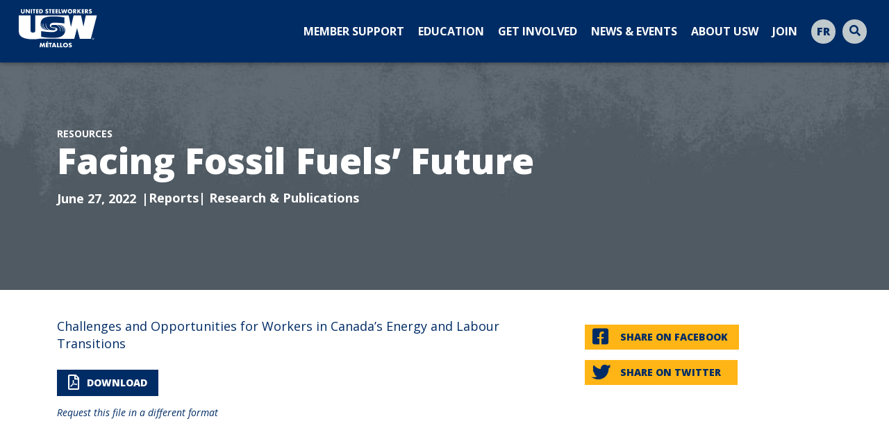

--- FILE ---
content_type: text/html; charset=UTF-8
request_url: https://usw.ca/resources/facing-fossil-fuels-future/
body_size: 9794
content:
<!doctype html>
<html lang="en-US">
<head>
  <meta charset="utf-8">
  <meta name="viewport" content="user-scalable=no, width=device-width, initial-scale=1.0" />
  <meta name="apple-mobile-web-app-capable" content="yes" />
  <script src="https://kit.fontawesome.com/6ae6240be6.js" crossorigin="anonymous"></script>
	<link rel="icon" type="image/png" sizes="16x16" href="https://usw.ca/wp-content/themes/USW/assets/img/USW_Favicon.png">
<meta name='robots' content='index, follow, max-image-preview:large, max-snippet:-1, max-video-preview:-1' />
	<style>img:is([sizes="auto" i], [sizes^="auto," i]) { contain-intrinsic-size: 3000px 1500px }</style>
	
	<!-- This site is optimized with the Yoast SEO plugin v26.3 - https://yoast.com/wordpress/plugins/seo/ -->
	<title>Facing Fossil Fuels’ Future - USW Canada</title>
	<link rel="canonical" href="https://usw.ca/resources/facing-fossil-fuels-future/" />
	<meta property="og:locale" content="en_US" />
	<meta property="og:type" content="article" />
	<meta property="og:title" content="Facing Fossil Fuels’ Future - USW Canada" />
	<meta property="og:description" content="Challenges and Opportunities for Workers in Canada’s Energy and Labour Transitions" />
	<meta property="og:url" content="https://usw.ca/resources/facing-fossil-fuels-future/" />
	<meta property="og:site_name" content="USW Canada" />
	<meta property="article:modified_time" content="2022-06-27T23:38:35+00:00" />
	<meta property="og:image" content="https://usw.ca/wp-content/uploads/2022/09/default-card.jpg" />
	<meta property="og:image:width" content="638" />
	<meta property="og:image:height" content="441" />
	<meta property="og:image:type" content="image/jpeg" />
	<meta name="twitter:card" content="summary_large_image" />
	<meta name="twitter:label1" content="Est. reading time" />
	<meta name="twitter:data1" content="1 minute" />
	<script type="application/ld+json" class="yoast-schema-graph">{"@context":"https://schema.org","@graph":[{"@type":"WebPage","@id":"https://usw.ca/resources/facing-fossil-fuels-future/","url":"https://usw.ca/resources/facing-fossil-fuels-future/","name":"Facing Fossil Fuels’ Future - USW Canada","isPartOf":{"@id":"https://usw.ca/#website"},"datePublished":"2022-06-27T23:38:34+00:00","dateModified":"2022-06-27T23:38:35+00:00","breadcrumb":{"@id":"https://usw.ca/resources/facing-fossil-fuels-future/#breadcrumb"},"inLanguage":"en-US","potentialAction":[{"@type":"ReadAction","target":["https://usw.ca/resources/facing-fossil-fuels-future/"]}]},{"@type":"BreadcrumbList","@id":"https://usw.ca/resources/facing-fossil-fuels-future/#breadcrumb","itemListElement":[{"@type":"ListItem","position":1,"name":"Home","item":"https://usw.ca/"},{"@type":"ListItem","position":2,"name":"Facing Fossil Fuels’ Future"}]},{"@type":"WebSite","@id":"https://usw.ca/#website","url":"https://usw.ca/","name":"USW Canada","description":"Unity and Strength for Workers","publisher":{"@id":"https://usw.ca/#organization"},"potentialAction":[{"@type":"SearchAction","target":{"@type":"EntryPoint","urlTemplate":"https://usw.ca/?s={search_term_string}"},"query-input":{"@type":"PropertyValueSpecification","valueRequired":true,"valueName":"search_term_string"}}],"inLanguage":"en-US"},{"@type":"Organization","@id":"https://usw.ca/#organization","name":"United Steelworkers Union Canada","alternateName":"Unity and Strength for Workers","url":"https://usw.ca/","logo":{"@type":"ImageObject","inLanguage":"en-US","@id":"https://usw.ca/#/schema/logo/image/","url":"https://usw.ca/wp-content/uploads/2025/03/screenshot.jpg","contentUrl":"https://usw.ca/wp-content/uploads/2025/03/screenshot.jpg","width":1200,"height":901,"caption":"United Steelworkers Union Canada"},"image":{"@id":"https://usw.ca/#/schema/logo/image/"}}]}</script>
	<!-- / Yoast SEO plugin. -->


<link rel="alternate" type="application/rss+xml" title="USW Canada &raquo; Feed" href="https://usw.ca/feed/" />
<link rel="alternate" type="application/rss+xml" title="USW Canada &raquo; Comments Feed" href="https://usw.ca/comments/feed/" />
<script>
window._wpemojiSettings = {"baseUrl":"https:\/\/s.w.org\/images\/core\/emoji\/16.0.1\/72x72\/","ext":".png","svgUrl":"https:\/\/s.w.org\/images\/core\/emoji\/16.0.1\/svg\/","svgExt":".svg","source":{"concatemoji":"https:\/\/usw.ca\/wp-includes\/js\/wp-emoji-release.min.js?ver=6.8.3"}};
/*! This file is auto-generated */
!function(s,n){var o,i,e;function c(e){try{var t={supportTests:e,timestamp:(new Date).valueOf()};sessionStorage.setItem(o,JSON.stringify(t))}catch(e){}}function p(e,t,n){e.clearRect(0,0,e.canvas.width,e.canvas.height),e.fillText(t,0,0);var t=new Uint32Array(e.getImageData(0,0,e.canvas.width,e.canvas.height).data),a=(e.clearRect(0,0,e.canvas.width,e.canvas.height),e.fillText(n,0,0),new Uint32Array(e.getImageData(0,0,e.canvas.width,e.canvas.height).data));return t.every(function(e,t){return e===a[t]})}function u(e,t){e.clearRect(0,0,e.canvas.width,e.canvas.height),e.fillText(t,0,0);for(var n=e.getImageData(16,16,1,1),a=0;a<n.data.length;a++)if(0!==n.data[a])return!1;return!0}function f(e,t,n,a){switch(t){case"flag":return n(e,"\ud83c\udff3\ufe0f\u200d\u26a7\ufe0f","\ud83c\udff3\ufe0f\u200b\u26a7\ufe0f")?!1:!n(e,"\ud83c\udde8\ud83c\uddf6","\ud83c\udde8\u200b\ud83c\uddf6")&&!n(e,"\ud83c\udff4\udb40\udc67\udb40\udc62\udb40\udc65\udb40\udc6e\udb40\udc67\udb40\udc7f","\ud83c\udff4\u200b\udb40\udc67\u200b\udb40\udc62\u200b\udb40\udc65\u200b\udb40\udc6e\u200b\udb40\udc67\u200b\udb40\udc7f");case"emoji":return!a(e,"\ud83e\udedf")}return!1}function g(e,t,n,a){var r="undefined"!=typeof WorkerGlobalScope&&self instanceof WorkerGlobalScope?new OffscreenCanvas(300,150):s.createElement("canvas"),o=r.getContext("2d",{willReadFrequently:!0}),i=(o.textBaseline="top",o.font="600 32px Arial",{});return e.forEach(function(e){i[e]=t(o,e,n,a)}),i}function t(e){var t=s.createElement("script");t.src=e,t.defer=!0,s.head.appendChild(t)}"undefined"!=typeof Promise&&(o="wpEmojiSettingsSupports",i=["flag","emoji"],n.supports={everything:!0,everythingExceptFlag:!0},e=new Promise(function(e){s.addEventListener("DOMContentLoaded",e,{once:!0})}),new Promise(function(t){var n=function(){try{var e=JSON.parse(sessionStorage.getItem(o));if("object"==typeof e&&"number"==typeof e.timestamp&&(new Date).valueOf()<e.timestamp+604800&&"object"==typeof e.supportTests)return e.supportTests}catch(e){}return null}();if(!n){if("undefined"!=typeof Worker&&"undefined"!=typeof OffscreenCanvas&&"undefined"!=typeof URL&&URL.createObjectURL&&"undefined"!=typeof Blob)try{var e="postMessage("+g.toString()+"("+[JSON.stringify(i),f.toString(),p.toString(),u.toString()].join(",")+"));",a=new Blob([e],{type:"text/javascript"}),r=new Worker(URL.createObjectURL(a),{name:"wpTestEmojiSupports"});return void(r.onmessage=function(e){c(n=e.data),r.terminate(),t(n)})}catch(e){}c(n=g(i,f,p,u))}t(n)}).then(function(e){for(var t in e)n.supports[t]=e[t],n.supports.everything=n.supports.everything&&n.supports[t],"flag"!==t&&(n.supports.everythingExceptFlag=n.supports.everythingExceptFlag&&n.supports[t]);n.supports.everythingExceptFlag=n.supports.everythingExceptFlag&&!n.supports.flag,n.DOMReady=!1,n.readyCallback=function(){n.DOMReady=!0}}).then(function(){return e}).then(function(){var e;n.supports.everything||(n.readyCallback(),(e=n.source||{}).concatemoji?t(e.concatemoji):e.wpemoji&&e.twemoji&&(t(e.twemoji),t(e.wpemoji)))}))}((window,document),window._wpemojiSettings);
</script>
<style id='wp-emoji-styles-inline-css'>

	img.wp-smiley, img.emoji {
		display: inline !important;
		border: none !important;
		box-shadow: none !important;
		height: 1em !important;
		width: 1em !important;
		margin: 0 0.07em !important;
		vertical-align: -0.1em !important;
		background: none !important;
		padding: 0 !important;
	}
</style>
<link rel='stylesheet' id='wp-block-library-css' href='https://usw.ca/wp-includes/css/dist/block-library/style.min.css?ver=6.8.3' media='all' />
<style id='wp-block-library-theme-inline-css'>
.wp-block-audio :where(figcaption){color:#555;font-size:13px;text-align:center}.is-dark-theme .wp-block-audio :where(figcaption){color:#ffffffa6}.wp-block-audio{margin:0 0 1em}.wp-block-code{border:1px solid #ccc;border-radius:4px;font-family:Menlo,Consolas,monaco,monospace;padding:.8em 1em}.wp-block-embed :where(figcaption){color:#555;font-size:13px;text-align:center}.is-dark-theme .wp-block-embed :where(figcaption){color:#ffffffa6}.wp-block-embed{margin:0 0 1em}.blocks-gallery-caption{color:#555;font-size:13px;text-align:center}.is-dark-theme .blocks-gallery-caption{color:#ffffffa6}:root :where(.wp-block-image figcaption){color:#555;font-size:13px;text-align:center}.is-dark-theme :root :where(.wp-block-image figcaption){color:#ffffffa6}.wp-block-image{margin:0 0 1em}.wp-block-pullquote{border-bottom:4px solid;border-top:4px solid;color:currentColor;margin-bottom:1.75em}.wp-block-pullquote cite,.wp-block-pullquote footer,.wp-block-pullquote__citation{color:currentColor;font-size:.8125em;font-style:normal;text-transform:uppercase}.wp-block-quote{border-left:.25em solid;margin:0 0 1.75em;padding-left:1em}.wp-block-quote cite,.wp-block-quote footer{color:currentColor;font-size:.8125em;font-style:normal;position:relative}.wp-block-quote:where(.has-text-align-right){border-left:none;border-right:.25em solid;padding-left:0;padding-right:1em}.wp-block-quote:where(.has-text-align-center){border:none;padding-left:0}.wp-block-quote.is-large,.wp-block-quote.is-style-large,.wp-block-quote:where(.is-style-plain){border:none}.wp-block-search .wp-block-search__label{font-weight:700}.wp-block-search__button{border:1px solid #ccc;padding:.375em .625em}:where(.wp-block-group.has-background){padding:1.25em 2.375em}.wp-block-separator.has-css-opacity{opacity:.4}.wp-block-separator{border:none;border-bottom:2px solid;margin-left:auto;margin-right:auto}.wp-block-separator.has-alpha-channel-opacity{opacity:1}.wp-block-separator:not(.is-style-wide):not(.is-style-dots){width:100px}.wp-block-separator.has-background:not(.is-style-dots){border-bottom:none;height:1px}.wp-block-separator.has-background:not(.is-style-wide):not(.is-style-dots){height:2px}.wp-block-table{margin:0 0 1em}.wp-block-table td,.wp-block-table th{word-break:normal}.wp-block-table :where(figcaption){color:#555;font-size:13px;text-align:center}.is-dark-theme .wp-block-table :where(figcaption){color:#ffffffa6}.wp-block-video :where(figcaption){color:#555;font-size:13px;text-align:center}.is-dark-theme .wp-block-video :where(figcaption){color:#ffffffa6}.wp-block-video{margin:0 0 1em}:root :where(.wp-block-template-part.has-background){margin-bottom:0;margin-top:0;padding:1.25em 2.375em}
</style>
<style id='global-styles-inline-css'>
:root{--wp--preset--aspect-ratio--square: 1;--wp--preset--aspect-ratio--4-3: 4/3;--wp--preset--aspect-ratio--3-4: 3/4;--wp--preset--aspect-ratio--3-2: 3/2;--wp--preset--aspect-ratio--2-3: 2/3;--wp--preset--aspect-ratio--16-9: 16/9;--wp--preset--aspect-ratio--9-16: 9/16;--wp--preset--color--black: #000000;--wp--preset--color--cyan-bluish-gray: #abb8c3;--wp--preset--color--white: #fff;--wp--preset--color--pale-pink: #f78da7;--wp--preset--color--vivid-red: #cf2e2e;--wp--preset--color--luminous-vivid-orange: #ff6900;--wp--preset--color--luminous-vivid-amber: #fcb900;--wp--preset--color--light-green-cyan: #7bdcb5;--wp--preset--color--vivid-green-cyan: #00d084;--wp--preset--color--pale-cyan-blue: #8ed1fc;--wp--preset--color--vivid-cyan-blue: #0693e3;--wp--preset--color--vivid-purple: #9b51e0;--wp--preset--color--navy: #002C65;--wp--preset--color--yellow: #FFB515;--wp--preset--color--grey: #f8f8f8;--wp--preset--gradient--vivid-cyan-blue-to-vivid-purple: linear-gradient(135deg,rgba(6,147,227,1) 0%,rgb(155,81,224) 100%);--wp--preset--gradient--light-green-cyan-to-vivid-green-cyan: linear-gradient(135deg,rgb(122,220,180) 0%,rgb(0,208,130) 100%);--wp--preset--gradient--luminous-vivid-amber-to-luminous-vivid-orange: linear-gradient(135deg,rgba(252,185,0,1) 0%,rgba(255,105,0,1) 100%);--wp--preset--gradient--luminous-vivid-orange-to-vivid-red: linear-gradient(135deg,rgba(255,105,0,1) 0%,rgb(207,46,46) 100%);--wp--preset--gradient--very-light-gray-to-cyan-bluish-gray: linear-gradient(135deg,rgb(238,238,238) 0%,rgb(169,184,195) 100%);--wp--preset--gradient--cool-to-warm-spectrum: linear-gradient(135deg,rgb(74,234,220) 0%,rgb(151,120,209) 20%,rgb(207,42,186) 40%,rgb(238,44,130) 60%,rgb(251,105,98) 80%,rgb(254,248,76) 100%);--wp--preset--gradient--blush-light-purple: linear-gradient(135deg,rgb(255,206,236) 0%,rgb(152,150,240) 100%);--wp--preset--gradient--blush-bordeaux: linear-gradient(135deg,rgb(254,205,165) 0%,rgb(254,45,45) 50%,rgb(107,0,62) 100%);--wp--preset--gradient--luminous-dusk: linear-gradient(135deg,rgb(255,203,112) 0%,rgb(199,81,192) 50%,rgb(65,88,208) 100%);--wp--preset--gradient--pale-ocean: linear-gradient(135deg,rgb(255,245,203) 0%,rgb(182,227,212) 50%,rgb(51,167,181) 100%);--wp--preset--gradient--electric-grass: linear-gradient(135deg,rgb(202,248,128) 0%,rgb(113,206,126) 100%);--wp--preset--gradient--midnight: linear-gradient(135deg,rgb(2,3,129) 0%,rgb(40,116,252) 100%);--wp--preset--font-size--small: 13px;--wp--preset--font-size--medium: 20px;--wp--preset--font-size--large: 36px;--wp--preset--font-size--x-large: 42px;--wp--preset--spacing--20: 0.44rem;--wp--preset--spacing--30: 0.67rem;--wp--preset--spacing--40: 1rem;--wp--preset--spacing--50: 1.5rem;--wp--preset--spacing--60: 2.25rem;--wp--preset--spacing--70: 3.38rem;--wp--preset--spacing--80: 5.06rem;--wp--preset--shadow--natural: 6px 6px 9px rgba(0, 0, 0, 0.2);--wp--preset--shadow--deep: 12px 12px 50px rgba(0, 0, 0, 0.4);--wp--preset--shadow--sharp: 6px 6px 0px rgba(0, 0, 0, 0.2);--wp--preset--shadow--outlined: 6px 6px 0px -3px rgba(255, 255, 255, 1), 6px 6px rgba(0, 0, 0, 1);--wp--preset--shadow--crisp: 6px 6px 0px rgba(0, 0, 0, 1);--wp--custom--button--background: var(--wp--preset--color--navy);--wp--custom--button--text: var(--wp--preset--color--white);--wp--custom--button-hover--background: var(--wp--preset--color--yellow);--wp--custom--button-hover--text: var(--wp--preset--color--navy);}:root { --wp--style--global--content-size: 676px;--wp--style--global--wide-size: 1140px; }:where(body) { margin: 0; }.wp-site-blocks > .alignleft { float: left; margin-right: 2em; }.wp-site-blocks > .alignright { float: right; margin-left: 2em; }.wp-site-blocks > .aligncenter { justify-content: center; margin-left: auto; margin-right: auto; }:where(.is-layout-flex){gap: 0.5em;}:where(.is-layout-grid){gap: 0.5em;}.is-layout-flow > .alignleft{float: left;margin-inline-start: 0;margin-inline-end: 2em;}.is-layout-flow > .alignright{float: right;margin-inline-start: 2em;margin-inline-end: 0;}.is-layout-flow > .aligncenter{margin-left: auto !important;margin-right: auto !important;}.is-layout-constrained > .alignleft{float: left;margin-inline-start: 0;margin-inline-end: 2em;}.is-layout-constrained > .alignright{float: right;margin-inline-start: 2em;margin-inline-end: 0;}.is-layout-constrained > .aligncenter{margin-left: auto !important;margin-right: auto !important;}.is-layout-constrained > :where(:not(.alignleft):not(.alignright):not(.alignfull)){max-width: var(--wp--style--global--content-size);margin-left: auto !important;margin-right: auto !important;}.is-layout-constrained > .alignwide{max-width: var(--wp--style--global--wide-size);}body .is-layout-flex{display: flex;}.is-layout-flex{flex-wrap: wrap;align-items: center;}.is-layout-flex > :is(*, div){margin: 0;}body .is-layout-grid{display: grid;}.is-layout-grid > :is(*, div){margin: 0;}body{font-family: 'Open Sans',sans-serif;padding-top: 0px;padding-right: 0px;padding-bottom: 0px;padding-left: 0px;}a:where(:not(.wp-element-button)){text-decoration: none;}:root :where(.wp-element-button, .wp-block-button__link){background-color: #32373c;border-width: 0;color: #fff;font-family: inherit;font-size: inherit;line-height: inherit;padding: calc(0.667em + 2px) calc(1.333em + 2px);text-decoration: none;}.has-black-color{color: var(--wp--preset--color--black) !important;}.has-cyan-bluish-gray-color{color: var(--wp--preset--color--cyan-bluish-gray) !important;}.has-white-color{color: var(--wp--preset--color--white) !important;}.has-pale-pink-color{color: var(--wp--preset--color--pale-pink) !important;}.has-vivid-red-color{color: var(--wp--preset--color--vivid-red) !important;}.has-luminous-vivid-orange-color{color: var(--wp--preset--color--luminous-vivid-orange) !important;}.has-luminous-vivid-amber-color{color: var(--wp--preset--color--luminous-vivid-amber) !important;}.has-light-green-cyan-color{color: var(--wp--preset--color--light-green-cyan) !important;}.has-vivid-green-cyan-color{color: var(--wp--preset--color--vivid-green-cyan) !important;}.has-pale-cyan-blue-color{color: var(--wp--preset--color--pale-cyan-blue) !important;}.has-vivid-cyan-blue-color{color: var(--wp--preset--color--vivid-cyan-blue) !important;}.has-vivid-purple-color{color: var(--wp--preset--color--vivid-purple) !important;}.has-navy-color{color: var(--wp--preset--color--navy) !important;}.has-yellow-color{color: var(--wp--preset--color--yellow) !important;}.has-grey-color{color: var(--wp--preset--color--grey) !important;}.has-black-background-color{background-color: var(--wp--preset--color--black) !important;}.has-cyan-bluish-gray-background-color{background-color: var(--wp--preset--color--cyan-bluish-gray) !important;}.has-white-background-color{background-color: var(--wp--preset--color--white) !important;}.has-pale-pink-background-color{background-color: var(--wp--preset--color--pale-pink) !important;}.has-vivid-red-background-color{background-color: var(--wp--preset--color--vivid-red) !important;}.has-luminous-vivid-orange-background-color{background-color: var(--wp--preset--color--luminous-vivid-orange) !important;}.has-luminous-vivid-amber-background-color{background-color: var(--wp--preset--color--luminous-vivid-amber) !important;}.has-light-green-cyan-background-color{background-color: var(--wp--preset--color--light-green-cyan) !important;}.has-vivid-green-cyan-background-color{background-color: var(--wp--preset--color--vivid-green-cyan) !important;}.has-pale-cyan-blue-background-color{background-color: var(--wp--preset--color--pale-cyan-blue) !important;}.has-vivid-cyan-blue-background-color{background-color: var(--wp--preset--color--vivid-cyan-blue) !important;}.has-vivid-purple-background-color{background-color: var(--wp--preset--color--vivid-purple) !important;}.has-navy-background-color{background-color: var(--wp--preset--color--navy) !important;}.has-yellow-background-color{background-color: var(--wp--preset--color--yellow) !important;}.has-grey-background-color{background-color: var(--wp--preset--color--grey) !important;}.has-black-border-color{border-color: var(--wp--preset--color--black) !important;}.has-cyan-bluish-gray-border-color{border-color: var(--wp--preset--color--cyan-bluish-gray) !important;}.has-white-border-color{border-color: var(--wp--preset--color--white) !important;}.has-pale-pink-border-color{border-color: var(--wp--preset--color--pale-pink) !important;}.has-vivid-red-border-color{border-color: var(--wp--preset--color--vivid-red) !important;}.has-luminous-vivid-orange-border-color{border-color: var(--wp--preset--color--luminous-vivid-orange) !important;}.has-luminous-vivid-amber-border-color{border-color: var(--wp--preset--color--luminous-vivid-amber) !important;}.has-light-green-cyan-border-color{border-color: var(--wp--preset--color--light-green-cyan) !important;}.has-vivid-green-cyan-border-color{border-color: var(--wp--preset--color--vivid-green-cyan) !important;}.has-pale-cyan-blue-border-color{border-color: var(--wp--preset--color--pale-cyan-blue) !important;}.has-vivid-cyan-blue-border-color{border-color: var(--wp--preset--color--vivid-cyan-blue) !important;}.has-vivid-purple-border-color{border-color: var(--wp--preset--color--vivid-purple) !important;}.has-navy-border-color{border-color: var(--wp--preset--color--navy) !important;}.has-yellow-border-color{border-color: var(--wp--preset--color--yellow) !important;}.has-grey-border-color{border-color: var(--wp--preset--color--grey) !important;}.has-vivid-cyan-blue-to-vivid-purple-gradient-background{background: var(--wp--preset--gradient--vivid-cyan-blue-to-vivid-purple) !important;}.has-light-green-cyan-to-vivid-green-cyan-gradient-background{background: var(--wp--preset--gradient--light-green-cyan-to-vivid-green-cyan) !important;}.has-luminous-vivid-amber-to-luminous-vivid-orange-gradient-background{background: var(--wp--preset--gradient--luminous-vivid-amber-to-luminous-vivid-orange) !important;}.has-luminous-vivid-orange-to-vivid-red-gradient-background{background: var(--wp--preset--gradient--luminous-vivid-orange-to-vivid-red) !important;}.has-very-light-gray-to-cyan-bluish-gray-gradient-background{background: var(--wp--preset--gradient--very-light-gray-to-cyan-bluish-gray) !important;}.has-cool-to-warm-spectrum-gradient-background{background: var(--wp--preset--gradient--cool-to-warm-spectrum) !important;}.has-blush-light-purple-gradient-background{background: var(--wp--preset--gradient--blush-light-purple) !important;}.has-blush-bordeaux-gradient-background{background: var(--wp--preset--gradient--blush-bordeaux) !important;}.has-luminous-dusk-gradient-background{background: var(--wp--preset--gradient--luminous-dusk) !important;}.has-pale-ocean-gradient-background{background: var(--wp--preset--gradient--pale-ocean) !important;}.has-electric-grass-gradient-background{background: var(--wp--preset--gradient--electric-grass) !important;}.has-midnight-gradient-background{background: var(--wp--preset--gradient--midnight) !important;}.has-small-font-size{font-size: var(--wp--preset--font-size--small) !important;}.has-medium-font-size{font-size: var(--wp--preset--font-size--medium) !important;}.has-large-font-size{font-size: var(--wp--preset--font-size--large) !important;}.has-x-large-font-size{font-size: var(--wp--preset--font-size--x-large) !important;}
:root :where(.wp-block-button .wp-block-button__link){background-color: var(--wp--custom--button--background);border-radius: 0px;color: var(--wp--custom--button--text);font-size: 14px;font-weight: 900;padding-top: 10px;padding-right: 15px;padding-bottom: 10px;padding-left: 15px;text-decoration: none;text-transform: uppercase;}
:where(.wp-block-post-template.is-layout-flex){gap: 1.25em;}:where(.wp-block-post-template.is-layout-grid){gap: 1.25em;}
:where(.wp-block-columns.is-layout-flex){gap: 2em;}:where(.wp-block-columns.is-layout-grid){gap: 2em;}
:root :where(.wp-block-pullquote){font-size: 1.5em;line-height: 1.6;}
</style>
<link rel='stylesheet' id='dashicons-css' href='https://usw.ca/wp-includes/css/dashicons.min.css?ver=6.8.3' media='all' />
<link rel='stylesheet' id='bootstrap-styles-css' href='https://usw.ca/wp-content/themes/USW/assets/lib/css/bootstrap.min.css?ver=1.0.0' media='all' />
<link rel='stylesheet' id='usw-styles-css' href='https://usw.ca/wp-content/themes/USW/assets/css/style.min.css?ver=1759952978' media='all' />
<link rel='stylesheet' id='usw-123-forms-styling-css' href='https://usw.ca/wp-content/themes/USW/assets/css/usw-123-forms.min.css?ver=1756408051' media='all' />
<link rel='stylesheet' id='select2-styles-css' href='https://usw.ca/wp-content/themes/USW/assets/lib/select2-4.1.0-rc.0/dist/css/select2.min.css?ver=1.0.0' media='all' />
<script id="wpml-cookie-js-extra">
var wpml_cookies = {"wp-wpml_current_language":{"value":"en","expires":1,"path":"\/"}};
var wpml_cookies = {"wp-wpml_current_language":{"value":"en","expires":1,"path":"\/"}};
</script>
<script src="https://usw.ca/wp-content/plugins/sitepress-multilingual-cms/res/js/cookies/language-cookie.js?ver=484900" id="wpml-cookie-js" defer data-wp-strategy="defer"></script>
<script src="https://usw.ca/wp-includes/js/jquery/jquery.min.js?ver=3.7.1" id="jquery-core-js"></script>
<script src="https://usw.ca/wp-includes/js/jquery/jquery-migrate.min.js?ver=3.4.1" id="jquery-migrate-js"></script>
<script id="wpml-xdomain-data-js-extra">
var wpml_xdomain_data = {"css_selector":"wpml-ls-item","ajax_url":"https:\/\/usw.ca\/wp-admin\/admin-ajax.php","current_lang":"en","_nonce":"8089d604cf"};
</script>
<script src="https://usw.ca/wp-content/plugins/sitepress-multilingual-cms/res/js/xdomain-data.js?ver=484900" id="wpml-xdomain-data-js" defer data-wp-strategy="defer"></script>
<link rel="https://api.w.org/" href="https://usw.ca/wp-json/" /><link rel="alternate" title="JSON" type="application/json" href="https://usw.ca/wp-json/wp/v2/resources/29581" /><link rel="EditURI" type="application/rsd+xml" title="RSD" href="https://usw.ca/xmlrpc.php?rsd" />
<meta name="generator" content="WordPress 6.8.3" />
<link rel='shortlink' href='https://usw.ca/?p=29581' />
<link rel="alternate" title="oEmbed (JSON)" type="application/json+oembed" href="https://usw.ca/wp-json/oembed/1.0/embed?url=https%3A%2F%2Fusw.ca%2Fresources%2Ffacing-fossil-fuels-future%2F" />
<link rel="alternate" title="oEmbed (XML)" type="text/xml+oembed" href="https://usw.ca/wp-json/oembed/1.0/embed?url=https%3A%2F%2Fusw.ca%2Fresources%2Ffacing-fossil-fuels-future%2F&#038;format=xml" />
<meta name="generator" content="WPML ver:4.8.4 stt:1,4;" />
<!-- Google tag (gtag.js) | G4 as of APRIL 2024-->
<script async src="https://www.googletagmanager.com/gtag/js?id=G-GTN99H1MLZ"></script>
<script>
  window.dataLayer = window.dataLayer || [];
  function gtag(){dataLayer.push(arguments);}
  gtag('js', new Date());

  gtag('config', 'G-GTN99H1MLZ');
</script>		<style id="wp-custom-css">
			#can-event-area-2023-usw-lobby-days-regina #can_embed_form{
	background-color:  #002C65 !important; 
	border-color: #002C65 !important;
}

#can-event-area-2023-usw-lobby-days-regina #can_embed_form #action_welcome_message #action_welcome_message_inner {
	background: #002C65 !important;
	border: 1px solid #fff !important;
}

#can-event-area-2023-usw-lobby-days-regina #can_embed_form label,
#can-event-area-2023-usw-lobby-days-regina #can_embed_form #action_welcome_message div
{
	color: #fff !important;
}

#can-event-area-2023-usw-lobby-days-regina #can_embed_form #action_welcome_message small {
	color: #fff !important;
}

#can-event-area-2023-usw-lobby-days-regina #can_embed_form .select2-chosen {
	color: #fff !important;
}

#can-event-area-2023-usw-lobby-days-regina #mobile_opt_in_default {
	color: #fff !important;
}

#can-event-area-2023-usw-lobby-days-regina #can_embed_form input[type=submit] {
	background-color: #FFB515 !important;
	color: #002C65 !important;
}

#can-event-area-2023-usw-lobby-days-winnipeg #can_embed_form{
	background-color:  #002C65 !important; 
	border-color: #002C65 !important;
}

#can-event-area-2023-usw-lobby-days-winnipeg #can_embed_form #action_welcome_message #action_welcome_message_inner {
	background: #002C65 !important;
	border: 1px solid #fff !important;
}

#can-event-area-2023-usw-lobby-days-winnipeg #can_embed_form label,
#can-event-area-2023-usw-lobby-days-winnipeg #can_embed_form #action_welcome_message div
{
	color: #fff !important;
}

#can-event-area-2023-usw-lobby-days-winnipeg #can_embed_form #action_welcome_message small {
	color: #fff !important;
}

#can-event-area-2023-usw-lobby-days-winnipeg #can_embed_form .select2-chosen {
	color: #fff !important;
}

#can-event-area-2023-usw-lobby-days-winnipeg #mobile_opt_in_default {
	color: #fff !important;
}

#can-event-area-2023-usw-lobby-days-winnipeg #can_embed_form input[type=submit] {
	background-color: #FFB515 !important;
	color: #002C65 !important;
}

#can-event-area-2023-usw-lobby-days-regina #form-email, 
#can-event-area-2023-usw-lobby-days-winnipeg #form-email {
	display: none;
}		</style>
		</head>

<body class="wp-singular resources-template-default single single-resources postid-29581 wp-embed-responsive wp-theme-USW">

<header id="header" class="navbar navbar-expand-xl usw-nav fixed-top">
  <div class="container-fluid h-100">

    <a id="navbarLogo" class="navbar-brand" href="https://usw.ca">
      <img class="navbar-brand-img" src="https://usw.ca/wp-content/themes/USW/assets/img/USW-Metallos-white.svg" alt="USWlogo"/>
    </a>

    <div class="nav-burger ml-auto d-block d-xl-none">
      <a id="menuOpen" href="#" class="nav-btn nav-btn--menu" aria-label="Toggle mobile navigation">
        <span class="sr-only">Open Menu</span>
        <i class="fas fa-bars"></i>
        <i class="fas fa-times"></i>
      </a>
    </div>

    <div id="navbarNavDropdown" class="collapse navbar-collapse">
      <div class="menu-join-container"><ul id="main-menu" class="navbar-nav ml-lg-auto"><li id="menu-item-10713" class="menu-item menu-item-type-post_type menu-item-object-page menu-item-10713"><a href="https://usw.ca/member-support/">Member Support</a></li>
<li id="menu-item-11296" class="menu-item menu-item-type-post_type menu-item-object-page menu-item-11296"><a href="https://usw.ca/education-training/">Education</a></li>
<li id="menu-item-10711" class="menu-item menu-item-type-post_type menu-item-object-page menu-item-10711"><a href="https://usw.ca/get-involved/">Get Involved</a></li>
<li id="menu-item-10710" class="menu-item menu-item-type-post_type menu-item-object-page menu-item-10710"><a href="https://usw.ca/news-and-events/">News &#038; Events</a></li>
<li id="menu-item-10709" class="menu-item menu-item-type-post_type menu-item-object-page menu-item-10709"><a href="https://usw.ca/homepage/about-usw/">About USW</a></li>
<li id="menu-item-10708" class="menu-item menu-item-type-post_type menu-item-object-page menu-item-10708"><a href="https://usw.ca/join/">Join</a></li>
</ul></div>
    <div class="usw-nav__icon-container">
      <a href="https://metallos.ca/ressources/faire-face-au-futur-des-fossiles/" class="usw-nav__icon-btn" aria-label="Toggle language">fr</a>      <button class="usw-nav__icon-btn usw-search-toggle usw-nav--search" aria-label="Toggle Search bar">
            <i class="fas fa-search"></i>
      </button>

      <div class="usw-search__wrapper">
        <div class="usw-nav__icon-btn usw-nav--search">
            <i class="fas fa-search"></i>
        </div>
        <div class="usw-search__box">
          <form  class="w-100" action="/" method="get">
             <input type="search" id="headerSearch" name="s"value="" aria-label="Search Bar" required>
          </form>
          <button id="search-close" aria-label="Close search bar"><i class="fas fa-times"></i></button>
        </div>
      </div>

    </div>
          <div class="usw-nav__contact-bar">
        <a href="https://usw.ca/contact/" class="btn btn--sticky"> Contact </a>
      </div>
        </div>
  </div>
</header>
<header class="usw-banner__single--no-banner">
    <div class="container">
      <div class="row">
        <div class="col-md-8">
          <div class="usw-single__header-content">
              <span class="usw-breadcrumb">Resources</span>
              <h1>Facing Fossil Fuels’ Future</h1>

              <div class="usw-single__meta">
                                  <span class="usw-single__date">June 27, 2022</span>
                
                <ul class="usw-single__type">
                  <li>Reports</li><li>Research &amp; Publications</li>                </ul>
              </div>
            </div>
        </div>
      </div>
    </div>
 </header>

    <main>
      <div class="container">
        <div class="row">
          <div class="col-lg-8">
            <div class="body-content">
                              
<p>Challenges and Opportunities for Workers in Canada’s Energy and Labour Transitions</p>
                                  <a href="https://usw.ca/wp-content/uploads/2022/04/21-30-JobsTransitionReport_v4.pdf" target="_blank" class="btn btn--linked-file"> <i class="far fa-file-pdf" aria-hidden="true"></i>Download </a>
                  				          
<p class="pdf-accessibility-text"><em>
  <a href="mailto:communications@usw.ca?subject=File request - alternative format&amp;body=Please provide an accessible version of this pdf:  https://usw.ca/resources/facing-fossil-fuels-future/">Request this file</a> in a different format</em></p>                            </div>
          </div>

                      <div class="col-lg-4 usw-sidebar">
                   <a class="btn btn--facebook d-block" href="https://www.facebook.com/sharer/sharer.php?u=https://usw.ca" onclick="window.open(this.href, 'facebookwindow','left=20,top=20,width=600,height=700,toolbar=0,resizable=1'); return false;">
        Share on Facebook    </a>
    <a class="btn btn--twitter d-block" href="https://twitter.com/intent/tweet?text= https://usw.ca" onclick="window.open(this.href, 'twitterwindow','left=20,top=20,width=600,height=300,toolbar=0,resizable=1'); return false;">
        Share on Twitter    </a>
            </div>
                    
        </div>
      </div>
    </main>



<footer class="usw-footer">
	<div class="fluid-container">
		<div class="row justify-content-between">
			<div class="col-md-6 col-lg-3">
			<div class="menu-footer-menu-container"><ul id="footer-menu" class="footer-nav"><li id="menu-item-25974" class="menu-item menu-item-type-post_type menu-item-object-page menu-item-25974"><a href="https://usw.ca/contact/">Contact</a></li>
<li id="menu-item-28301" class="menu-item menu-item-type-custom menu-item-object-custom menu-item-28301"><a target="_blank" href="https://steelworkersgear.com/">Steelworker Store</a></li>
<li id="menu-item-11394" class="menu-item menu-item-type-post_type menu-item-object-page menu-item-11394"><a href="https://usw.ca/careers/">Careers</a></li>
<li id="menu-item-11721" class="menu-item menu-item-type-post_type menu-item-object-page menu-item-11721"><a href="https://usw.ca/media/">Media</a></li>
</ul></div><a href="https://metallos.ca/ressources/faire-face-au-futur-des-fossiles/" class="usw-nav__icon-btn" aria-label="Toggle language">fr</a>			</div>
			
			<div class="col-md-6 col-lg-3">
				
					<address class="usw-footer__contact">
						USW Canadian National Office <br />
234 Eglinton Avenue East, 8th Floor <br />
Toronto, Ontario M4P 1K7					</address>

					<p class="usw-footer__contact">416-487-1571 or 1-877-669-8792 (Toll-free)</p><a class="usw-footer__contact" href="mailto:info@usw.ca">info@usw.ca</a>
					<div class="usw-footer__social">
													<a href="http://www.facebook.com/uswmetallos" target="_blank" class="usw-social-icons"> 
								<i class="fab fa-facebook-f"></i>
								<span class="sr-only">Visit http://www.facebook.com/uswmetallos</span>
							</a>
													<a href="http://www.twitter.com/SteelworkersCA" target="_blank" class="usw-social-icons"> 
								<i class="fab fa-twitter"></i>
								<span class="sr-only">Visit http://www.twitter.com/SteelworkersCA</span>
							</a>
													<a href="https://www.instagram.com/uswmetallos" target="_blank" class="usw-social-icons"> 
								<i class="fab fa-instagram"></i>
								<span class="sr-only">Visit https://www.instagram.com/uswmetallos</span>
							</a>
													<a href="https://usw.ca/youtube" target="_blank" class="usw-social-icons"> 
								<i class="fab fa-youtube"></i>
								<span class="sr-only">Visit https://usw.ca/youtube</span>
							</a>
													<a href="https://usw.ca/flickr" target="_blank" class="usw-social-icons"> 
								<i class="fab fa-flickr"></i>
								<span class="sr-only">Visit https://usw.ca/flickr</span>
							</a>
											</div>

							</div>

			<div class="col-12 col-md-6 col-lg-12">
			
					<a href="https://usw.ca/privacy/" class="usw-footer__mini-links">Privacy Policy</a>

				
					<a href="https://usw.ca/accessibility-policy/" class="usw-footer__mini-links">Accessibility Policy</a>

				
					<a href="https://usw.ca/anti-harassment-issues/" class="usw-footer__mini-links">Anti-Harassment Policy</a>
					
							</div>
		</div>
	</div>
  
</footer>

<script type="speculationrules">
{"prefetch":[{"source":"document","where":{"and":[{"href_matches":"\/*"},{"not":{"href_matches":["\/wp-*.php","\/wp-admin\/*","\/wp-content\/uploads\/*","\/wp-content\/*","\/wp-content\/plugins\/*","\/wp-content\/themes\/USW\/*","\/*\\?(.+)"]}},{"not":{"selector_matches":"a[rel~=\"nofollow\"]"}},{"not":{"selector_matches":".no-prefetch, .no-prefetch a"}}]},"eagerness":"conservative"}]}
</script>
<script src="https://usw.ca/wp-content/themes/USW/assets/lib/js/bootstrap.bundle.min.js?ver=1.0.0" id="bootstrap-scripts-js"></script>
<script src="https://usw.ca/wp-content/themes/USW/assets/lib/js/multiclamp.min.js?ver=1.0.0" id="multiclamp-js"></script>
<script src="https://usw.ca/wp-content/themes/USW/assets/js/ouical.js?ver=1.0.0" id="ouical-js"></script>
<script src="https://usw.ca/wp-content/themes/USW/assets/js/main.js?ver=1750687880" id="usw-scripts-js"></script>
<script src="https://usw.ca/wp-includes/js/underscore.min.js?ver=1.13.7" id="underscore-js"></script>
<script id="wp-util-js-extra">
var _wpUtilSettings = {"ajax":{"url":"\/wp-admin\/admin-ajax.php"}};
</script>
<script src="https://usw.ca/wp-includes/js/wp-util.min.js?ver=6.8.3" id="wp-util-js"></script>
<script src="https://usw.ca/wp-content/themes/USW/assets/js/update.min.js?ver=1.0.0" id="update-js"></script>
<script src="https://usw.ca/wp-content/themes/USW/assets/lib/select2-4.1.0-rc.0/dist/js/select2.min.js?ver=1.0.0" id="select2-scripts-js"></script>
</body>
</html>

--- FILE ---
content_type: text/css
request_url: https://usw.ca/wp-content/themes/USW/assets/css/style.min.css?ver=1759952978
body_size: 18727
content:
@charset "UTF-8";@import url(https://fonts.googleapis.com/css2?family=Open+Sans:ital,wght@0,400;0,500;0,600;0,700;0,800;1,400;1,500;1,700;1,800&display=swap);:root{--container-width:calc(100vw - 24px)}@media (min-width:576px){:root{--container-width:540px}}@media (min-width:768px){:root{--container-width:720px}}@media (min-width:992px){:root{--container-width:960px}}@media (min-width:1200px){:root{--container-width:1140px}}body{font-family:"Open Sans",sans-serif;overflow-x:hidden}h1{font-size:32px;line-height:36px;font-weight:800;color:#002c65;overflow-wrap:normal}@media (min-width:768px){h1{font-size:52px;line-height:54px}}h2{font-size:24px;line-height:32px;font-weight:800;color:#002c65}@media (min-width:768px){h2{font-size:38px;line-height:42px}}h2.section-title{font-weight:800;margin-bottom:calc(30px - 3px);color:#002c65}h3{font-size:22px;line-height:28px;font-weight:800;margin-bottom:15px;color:#002c65}h4{font-size:18px;line-height:25px;color:#002c65;font-weight:800;font-size:22px;line-height:28px;margin-bottom:calc(30px - 10px)}p{font-size:18px;line-height:25px;color:#002c65;margin-bottom:calc(30px - 5px)}p:last-child{margin-bottom:0}a{text-decoration:none;color:#002c65}.lead-text{font-size:22px;line-height:28px;color:#002c65}.bread-crumbs{font-size:22px;line-height:28px;color:#002c65}.otgs-development-site-front-end{display:none!important}@media (min-width:1400px){.container{max-width:1140px}}.alignfull{margin-left:calc(50% - 50vw);margin-right:calc(50% - 50vw);max-width:100vw;width:100vw}main{min-height:50vh}.section--grey{background-color:#f8f8f8;padding-top:30px;padding-bottom:30px}@media (min-width:768px){.section--grey{padding-top:40px;padding-bottom:40px}}.section--grey h2{margin-bottom:15px}.block-editor-content,.section--white{background-color:#fff;padding-top:30px;padding-bottom:30px}@media (min-width:768px){.block-editor-content,.section--white{padding-top:40px;padding-bottom:40px}}.block-editor-content h2,.section--white h2{margin-bottom:15px}.usw-sidebar{margin-top:0;margin-bottom:2px}@media (min-width:768px){.usw-sidebar{margin-bottom:40px;margin-top:50px}}.usw-sidebar--contact{margin-top:0;margin-bottom:2px}@media (min-width:768px){.usw-sidebar--contact{margin-top:30px}}@media (min-width:992px){.usw-sidebar--contact{margin-bottom:40px;margin-top:40px}}.sr-only{background-color:#000;color:#fff;border:0;clip:rect(0,0,0,0);height:1px;margin:-1px;overflow:hidden;padding:0;position:absolute;width:1px}.body-content{padding-bottom:40px;padding-top:30px}@media (min-width:992px){.body-content{padding-right:60px;padding-bottom:60px;padding-top:40px}.body-content.block-editor-content{padding-right:0}}.body-content a:not([class*=btn]):not(.wp-element-button):not([class*=query-more-btn] a):not([class*=card] a){text-decoration:underline;font-weight:700}.body-content .remove-underline a,.body-content a.remove-underline{text-decoration:none!important}.body-content h2:first-child,.body-content h3:first-child,.body-content h4:first-child{margin-top:0}.body-content .content-section--grey>h2,.body-content .content-section--grey>h3,.body-content .content-section--grey>h4,.body-content .content-section--white>h2,.body-content .content-section--white>h3,.body-content .content-section--white>h4{margin-top:0}.body-content .wp-block-section-with-button:first-child{padding-top:5px}.body-content h2{margin-top:30px;margin-bottom:20px}@media (min-width:768px){.body-content h2{margin-top:40px}}.body-content h3,.body-content h4{margin-top:calc(30px - 5px)}.body-content ol{padding-left:19px;margin-bottom:30px}.body-content ul{padding-left:19px;list-style:none;margin-bottom:30px}.body-content ul li{text-indent:-8px}.body-content ul li:before{content:"";background-color:#002c65;font-weight:700;display:inline-block;width:7px;height:7px;border-radius:100%;top:-2px;left:calc(-15px + 5px);position:relative}.body-content li{color:#002c65;font-size:18px;line-height:25px;margin-bottom:12px}.body-content .usw-form li{color:#fff}.body-content p+a.btn--yellow{margin-top:0}.body-content .wp-block-pullquote{margin:0;padding:0}.body-content .wp-block-pullquote blockquote,.body-content blockquote.wp-block-quote{color:#002c65;margin:calc(30px + 15px) 0}.body-content .wp-block-pullquote blockquote>p,.body-content blockquote.wp-block-quote>p{font-size:22px;line-height:28px;font-style:italic;margin-bottom:15px}.body-content .wp-block-pullquote blockquote>p+p,.body-content blockquote.wp-block-quote>p+p{margin-bottom:30px}.body-content .wp-block-pullquote blockquote cite,.body-content blockquote.wp-block-quote cite{font-size:18px;line-height:25px;font-weight:400;font-style:normal;display:block}.body-content img{text-align:center;margin-right:auto!important;margin-right:auto!important;display:block;float:none!important;margin-bottom:calc(30px - 5px)!important;max-width:100%;height:auto}.body-content img.card__img{margin-bottom:0!important}.body-content .wp-caption{display:block;width:100%!important}.body-content .wp-caption img{margin-bottom:0}.body-content .wp-caption.alignnone{margin:0 auto}.body-content .wp-caption .wp-caption-text{font-size:14px;line-height:17px;margin:.4rem 0 1.5rem 0}.body-content .wp-caption .size-large+.wp-caption-text{margin-left:0}@media only screen and (min-width:576px) and (max-width:767px){.body-content .wp-caption .size-large+.wp-caption-text{margin-left:0}}@media only screen and (min-width:768px) and (max-width:991px){.body-content .wp-caption .size-large+.wp-caption-text{margin-left:-10%}}@media only screen and (min-width:992px){.body-content .wp-caption .size-large+.wp-caption-text{margin-left:-10%}}.body-content img.alignleft,.body-content img.alignnone{margin-left:0!important;margin-right:auto!important}.body-content img.alignright{margin-right:0!important;margin-left:auto!important}.body-content img.aligncenter{margin-right:auto!important;margin-left:auto!important}.body-content .alignleft:after{content:" ";clear:both}.body-content .gallery{margin-top:2rem!important;margin-right:-10px!important;margin-bottom:2rem!important;margin-left:-10px!important}.body-content .gallery .gallery-item{margin:0!important}.body-content .gallery .gallery-item img{border:10px solid #fff!important;margin:0!important}.body-content .gallery .wp-caption-text{font-size:14px;line-height:17px;color:#717171;margin:-.25rem 0 1.5rem 10px!important;text-align:left}@media (max-width:768px){.body-content .content-section--grey:last-child{margin-bottom:-40px}}.body-content .jumplink-target{position:relative;top:-100px}.body-content .jumplink-target .jumplink-target-inner{display:none}.body-content .wp-block-embed{margin-bottom:calc(25px)!important}.body-content .wp-block-table{margin-bottom:calc(25px);border-bottom:none}.body-content .wp-block-table table tr td{font-size:18px;line-height:25px;color:#002c65;padding:5px 9px;vertical-align:top}.body-content .wp-block-table figcaption{font-size:18px;line-height:25px;color:#002c65;border-bottom:none;margin-top:10px;text-align:left}.btn,.wp-block-post-excerpt__more-link{font-size:14px;line-height:17px;line-height:1;font-weight:900;margin-top:15px;color:#fff;background-color:#002c65;padding:10px 15px;text-align:left;width:-moz-fit-content;width:fit-content;text-transform:uppercase;border-radius:0;text-align:center;min-width:110px;text-decoration:none}.btn:hover,.wp-block-post-excerpt__more-link:hover{background-color:#ffb515;color:#002c65}.wp-block-buttons:where(.is-layout-flex){gap:4px}a.wp-block-button__link,a.wp-element-button{line-height:1;width:-moz-fit-content;width:fit-content;margin-top:15px;margin-bottom:15px;min-width:110px;transition:color .15s ease-in-out,background-color .15s ease-in-out,border-color .15s ease-in-out,box-shadow .15s ease-in-out;position:relative}a.wp-block-button__link:hover,a.wp-element-button:hover{background-color:var(--wp--custom--button-hover--background);color:var(--wp--custom--button-hover--text)}.btn--see-more[href^=http]:not([href*="usw."]):not([href*="3000"]):not([href*="usw-can."]):not([href*=metallos])::after,.btn[href^=http]:not([href*="usw."]):not([href*="3000"]):not([href*="usw-can."]):not([href*=metallos])::after,.wp-block-button__link[href^=http]:not([href*="usw."]):not([href*="3000"]):not([href*="usw-can."]):not([href*=metallos])::after,.wp-element-button[href^=http]:not([href*="usw."]):not([href*="3000"]):not([href*="usw-can."]):not([href*=metallos])::after,[class*=query-more-btn] a[href^=http]:not([href*="usw."]):not([href*="3000"]):not([href*="usw-can."]):not([href*=metallos])::after{position:relative;content:"";display:inline-block;background-color:currentColor;-webkit-mask-image:url("../img/external.svg");mask-image:url("../img/external.svg");-webkit-mask-repeat:no-repeat;mask-repeat:no-repeat;-webkit-mask-position:center;mask-position:center;-webkit-mask-size:contain;mask-size:contain;width:11.7px;height:11.7px;margin-left:4px}.is-style-secondary .wp-block-button__link,.is-style-secondary .wp-element-button{--wp--custom--button--background:var(--wp--preset--color--yellow);--wp--custom--button--text:var(--wp--preset--color--navy);--wp--custom--button-hover--background:var(--wp--preset--color--navy);--wp--custom--button-hover--text:var(--wp--preset--color--white)}.btn--yellow{color:#002c65;background-color:#ffb515}.btn--yellow:hover{background-color:#002c65;color:#fff}.btn--white{color:#002c65;background-color:#fff}.btn--white:hover{color:#fff;background-color:#002c65}.btn--twitter{color:#002c65;background-color:#ffb515;position:relative;padding-left:50px;min-width:220px;text-align:left;margin-bottom:15px;margin-top:0}.btn--twitter:hover{background-color:#004298;color:#fff}.btn--twitter:before{content:"\f099";width:25px;height:25px;font-size:25px;line-height:25px;position:absolute;font-family:"Font Awesome 5 Brands";top:5px;left:10px}.btn--facebook{color:#002c65;background-color:#ffb515;position:relative;padding-left:50px;min-width:220px;text-align:left;margin-bottom:15px;margin-top:0}.btn--facebook:hover{background-color:#004298;color:#fff}.btn--facebook:before{content:"\f082";width:25px;height:25px;font-size:25px;line-height:25px;position:absolute;font-family:"Font Awesome 5 Brands";top:5px;left:10px}.btn--download{color:#fff;background-color:#002c65;position:relative;padding-left:40px;text-align:left;margin-bottom:15px;margin-top:0}.btn--download:hover{background-color:#004298}.btn--download:before{content:"\f019";width:25px;height:25px;font-size:16px;line-height:25px;position:absolute;font-family:"Font Awesome 5 Pro";top:5px;left:10px}.btn--see-more__wrapper,[class*=query-more-btn]{display:flex;justify-content:space-around}.btn--see-more,[class*=query-more-btn] a{text-decoration:none;background-color:transparent;font-size:16px;line-height:20px;font-weight:700;color:#002c65;margin-top:15px;text-transform:uppercase;transition:transform 1s;transition:all .3s cubic-bezier(.2, 0, 0, 1);position:relative;z-index:1;padding:2px 4px 1px;margin-left:-4px}.btn--see-more:before,[class*=query-more-btn] a:before{content:"";display:block;height:1px;position:absolute;bottom:0;right:4px;left:4px;background-color:#002c65;transition:all .3s cubic-bezier(.2, 0, 0, 1);transform-origin:bottom center;z-index:-1}.btn--see-more:hover,[class*=query-more-btn] a:hover{color:#fff}.btn--see-more:hover:before,[class*=query-more-btn] a:hover:before{right:0;left:0;height:100%}.usw-social-icons{width:35px;height:35px;background-color:rgba(218,224,226,.2);border-radius:100%;display:flex;align-items:center;justify-content:center;font-size:18px;color:#fff}.usw-social-icons:hover{color:#002c65;background-color:#fff}.block-link-list{margin-top:30px}.btn--long-bar{background-color:#c0c9cc;color:#002c65;text-align:left;width:100%;display:flex;align-items:center}@media (min-width:768px){.btn--long-bar{width:65%}}@media (min-width:992px){.btn--long-bar{width:80%}}@media (min-width:1200px){.btn--long-bar{width:60%}}.btn--long-bar i{font-size:22px;margin-right:10px}.btn--long-bar:hover{background-color:#ffb515;color:#002c65}.block-file-attachement{display:flex;flex-wrap:wrap;margin-top:30px;margin-bottom:10px}.block-file-attachement__file{padding-right:30px;margin-top:15px;margin-bottom:15px}@media (min-width:768px){.block-file-attachement__file{width:50%}}.btn--file-pdf{color:#002c65;font-weight:800;line-height:20px;text-align:left;display:flex;align-items:center}.btn--file-pdf span{display:inline-block;margin-left:15px}.btn--file-pdf i{font-size:40px}.btn--linked-file{display:flex;align-items:center;padding:7px 15px}.btn--linked-file i:before{margin-top:2px;font-size:22px;margin-right:10px}.card{position:relative;border-radius:0;color:#002c65;border:none;margin-bottom:30px;display:flex;flex-direction:column;height:calc(100% - 30px)}.card .card__img{height:175px;-o-object-position:50% 50%;object-position:50% 50%;-o-object-fit:cover;object-fit:cover;width:100%}.card .card__body{background-color:#c0c9cc;min-height:280px;padding:15px;padding-right:30px;overflow:hidden;display:flex;flex-direction:column;justify-content:space-between;flex:auto}.card .card__title{margin-bottom:calc(15px - 2px);font-size:22px;line-height:28px;line-height:27px;font-weight:800;width:100%}.card .card__title-link::after{position:absolute;top:0;right:0;bottom:0;left:0;content:"";z-index:2}.card .card__excerpt{font-size:18px;line-height:25px;font-weight:500;margin-bottom:0}.card .btn{margin-top:10px;z-index:1}.card:hover .card__title-link{text-decoration:underline;color:#002c65}.card--page .card__body,.card--post .card__body{background-color:#c0c9cc}.card--page .btn,.card--post .btn{color:#fff;background-color:#002c65}.card--page:hover .btn,.card--post:hover .btn{color:#002c65;background-color:#fff}.card--campaign .card__img{height:245px}.card--campaign .card__body{min-height:210px;background-color:#002c65;color:#fff}.card--campaign .card__body .card__title,.card--campaign .card__body .card__title-link{color:#fff}.card--campaign .card__body .card__excerpt{color:#fff}.card--campaign .btn{color:#002c65;background-color:#ffb515}.card--campaign:hover .btn{color:#002c65;background-color:#fff}.card--event .card__img{height:245px}.card--event .card__body{min-height:210px;background-color:#ffb515}.card--event .card__meta{margin-bottom:0}.card--event .btn{color:#fff;background-color:#002c65}.card--event:hover .btn{color:#002c65;background-color:#fff}.card--training .card__img{height:245px}.card--training .card__body{min-height:210px;background-color:#4f5a63;color:#fff}.card--training .card__body .card__title{color:#fff}.card--training .card__meta{margin-bottom:0}.card--training .btn{color:#002c65;background-color:#fff}.card--training:hover .btn{color:#fff;background-color:#002c65}.card--resource .btn{color:#fff;background-color:#002c65}.card--resource:hover .btn{color:#002c65;background-color:#ffb515}.card .card__meta,.wp-block-post .card__meta{font-size:14px;line-height:17px;line-height:19px;font-weight:800;display:block;margin-bottom:calc(15px)}.card .card__meta .meta__inner span,.wp-block-post .card__meta .meta__inner span{position:relative;top:-1px}.card .card__address,.wp-block-post .card__address{font-size:14px;line-height:17px;font-weight:500;margin-bottom:0}.usw-featured-posts-block .card-featured .card__accent{background-image:url("../img/card-corner-3-grey.svg")}.usw-featured-posts-block .order-1 .card .card__accent,.usw-featured-posts-block .order-4 .card .card__accent{display:block;height:77px;width:77px}.usw-featured-posts-block .order-1 .card .card__accent{background-image:url("../img/card-corner-1-grey.svg")}.usw-featured-posts-block .order-4 .card .card__accent{background-image:url("../img/card-corner-2-grey.svg")}.card__accent{height:45px;width:45px;position:absolute;bottom:-1px;right:-1px;background-color:transparent;display:none;background-image:url("../img/card-corner-1-white.svg");background-repeat:no-repeat;background-position:bottom right;background-size:100%}.overlay-link{position:absolute;left:0;top:0;width:100%;height:100%}.card-corner .card__accent{display:block}.card-corner [class^=col-]:nth-child(3n+2) .card__accent{background-image:url("../img/card-corner-2-white.svg");height:77px;width:77px}.card-corner [class^=col-]:nth-child(3n+3) .card__body{padding-right:45px}.card-corner [class^=col-]:nth-child(3n+3) .card__accent{background-image:url("../img/card-corner-3-white.svg");height:110px;width:110px}.card-corner--grey .card__accent{display:block}.card-corner--grey .card__accent{background-image:url("../img/card-corner-1-grey.svg")}.card-corner--grey [class^=col-]:nth-child(3n+2) .card__accent{background-image:url("../img/card-corner-2-grey.svg");height:77px;width:77px}.card-corner--grey [class^=col-]:nth-child(3n+3) .card__accent{background-image:url("../img/card-corner-3-grey.svg");height:110px;width:110px}.card-corner--doubles .card__accent{display:block}.card-corner--doubles .card__accent{background-image:url("../img/card-corner-1-white.svg")}.card-corner--doubles [class^=col-]:nth-child(2n) .card__accent{background-image:url("../img/card-corner-2-white.svg");height:77px;width:77px}.card-corner--doubles--grey .card__accent{display:block}.card-corner--doubles--grey .card__accent{background-image:url("../img/card-corner-1-grey.svg")}.card-corner--doubles--grey [class^=col-]:nth-child(2n) .card__accent{background-image:url("../img/card-corner-2-grey.svg");height:77px;width:77px}.content-section--grey .wp-block-query .wp-block-post__body::after{background-image:url("../img/card-corner-1-grey.svg")}.content-section--grey .wp-block-query .wp-block-post:nth-of-type(2n) .wp-block-post__body::after{background-image:url("../img/card-corner-2-grey.svg")}.content-section--grey .card-corner .card__accent{background-image:url("../img/card-corner-1-grey.svg")}.content-section--grey .card-corner [class^=col-]:nth-child(3n+2) .card__accent{background-image:url("../img/card-corner-2-grey.svg")}.content-section--grey .card-corner [class^=col-]:nth-child(3n+3) .card__accent{background-image:url("../img/card-corner-3-grey.svg")}.content-section--grey .card-corner--doubles .card__accent{background-image:url("../img/card-corner-1-grey.svg")}.content-section--grey .card-corner--doubles [class^=col-]:nth-child(2n) .card__accent{background-image:url("../img/card-corner-2-grey.svg")}.card-featured{background-color:#002c65;margin-bottom:30px;height:calc(100% - 30px);min-height:455px;padding:15px;background-size:cover;background-position:center center;position:relative;display:flex;align-items:flex-end;position:relative}.card-featured .card-featured__content{z-index:1}.card-featured .card-featured__content p{color:#fff;margin-bottom:8px}.card-featured .card-featured__smokescreen{content:"";background:linear-gradient(0deg,rgba(0,44,101,.75) 0,rgba(0,44,101,.7) 65%,rgba(0,44,101,0) 100%);width:100%;height:100%;display:block;position:absolute;top:0;left:0;right:0;bottom:0}.card-featured .card-featured__title{font-size:24px;line-height:32px;margin-bottom:10px;color:#fff;width:85%}@media (min-width:768px){.card-featured .card-featured__title{font-size:38px;line-height:42px}}.card-featured .card-featured__title-link{color:#fff}.card-featured .card-featured__title-link::after{position:absolute;top:0;right:0;bottom:0;left:0;content:""}.card-featured .card__accent{display:block;background-image:url("../img/card-corner-3-white.svg");height:110px;width:110px}.card-featured:hover .card-featured__title{text-decoration:underline}.card-featured:hover .btn--white{color:#fff;background-color:#002c65}.card-linked-icon{display:flex;position:relative;margin-bottom:30px}.card-linked-icon .card-linked-icon__icon{font-size:35px;margin-right:15px;color:#002c65;display:flex;margin-top:5px;width:100px;min-width:50px;justify-content:center}.card-linked-icon .card-linked-icon__content{padding-right:30px}@media (min-width:1200px){.card-linked-icon .card-linked-icon__content{padding-right:60px}}.card-linked-icon .card-linked-icon__title{font-size:18px;line-height:25px;text-transform:uppercase;margin-bottom:5px;position:relative;width:-moz-fit-content;width:fit-content}.card-linked-icon .card-linked-icon__title:after{content:"";width:20px;height:20px;display:inline-block;background-image:url("../img/yellow-arrow.svg");background-repeat:no-repeat;margin-left:8px;position:absolute;bottom:2px}.card-linked-icon .card-linked-icon__excerpt{font-size:16px;line-height:20px}.card-linked-icon:hover .card-linked-icon__title:before{content:"";display:block;height:2px;position:absolute;bottom:0;right:0;left:0;background-color:#002c65}.body-content .icon-links-block{list-style-type:none;width:100%;padding-left:0}.body-content .icon-links-block li::before{display:none}.body-content .icon-links-block li{text-indent:0}.body-content .icon-links-block .card-linked-icon{gap:20px}.body-content .icon-links-block .card-linked-icon__icon{padding-left:0;margin-right:0;flex:1}.body-content .icon-links-block .card-linked-icon__content{padding-right:0;flex:10}@media (min-width:768px){.body-content .icon-links-block .card-linked-icon{gap:40px}}.card-icon{height:100%;padding:15px;background-color:#c0c9cc;display:flex;flex-direction:column;position:relative}.card-icon .card__title{text-transform:uppercase;font-weight:800}.card-icon .card-icon__icon{font-size:45px;margin-right:15px;color:#002c65;margin-top:-10px}.card-icon .card-icon__btn{margin-top:auto;z-index:1}.card-icon .card__body{margin-bottom:20px}.inline-banner-image{margin-top:10px}.inline-banner-image img{margin-left:0!important;max-width:100%;height:auto}.usw-banner{min-height:90px;margin-top:90px;position:relative;z-index:0}@media (min-width:768px){.usw-banner{min-height:650px;padding-top:0}}.usw-banner.banner-no-people{min-height:1px}.usw-banner.banner-no-people .usw-banner__container{padding-top:60px;padding-bottom:60px}@media (min-width:992px){.usw-banner.banner-no-people .usw-banner__container{padding-top:135px;padding-bottom:135px}}.usw-banner .usw-banner__container{padding-top:30px}@media (min-width:768px){.usw-banner .usw-banner__container{padding-top:60px;padding-bottom:60px}}@media (min-width:992px){.usw-banner .usw-banner__container{padding-top:135px;padding-bottom:135px}}.usw-banner .usw-banner__image{max-height:100%;width:100%;height:38vh;overflow:hidden}.usw-banner .usw-banner__image img{-o-object-fit:cover;object-fit:cover;height:57vh;width:100%;margin-top:-10%}@media (min-width:768px){.usw-banner .usw-banner__image{overflow:unset;height:auto}.usw-banner .usw-banner__image img{height:100%;margin-top:auto;position:absolute;top:0;right:0;bottom:0;left:0}}.usw-banner.banner-left .row{justify-content:flex-end}.usw-banner.banner-left .usw-banner__image img{-o-object-position:0% 0%;object-position:0% 0%}.usw-banner.banner-right .usw-banner__image img{-o-object-position:100% 0;object-position:100% 0}@media (min-width:768px){.usw-banner.object-position-center .usw-banner__image img{-o-object-position:center center;object-position:center center}.usw-banner.object-position-top .usw-banner__image img{-o-object-position:top center;object-position:top center}.usw-banner.object-position-bottom .usw-banner__image img{-o-object-position:bottom center;object-position:bottom center}}.usw-banner h1{color:#002c65;margin-bottom:15px}.usw-banner__image.mobile-banner-exists{display:none}@media (min-width:768px){.usw-banner__image.mobile-banner-exists{display:block}}.usw-banner__image--mobile{max-height:100%;width:100%}@media (min-width:768px){.usw-banner__image--mobile{display:none}}.usw-banner__image--mobile img{-o-object-fit:cover;object-fit:cover;height:100%;width:100%;position:absolute;top:0;right:0;bottom:0;left:0}.usw-breadcrumb{text-transform:uppercase;font-weight:700;font-size:14px;line-height:17px;color:#002c65}.usw-breadcrumb-link{text-decoration:underline;text-underline-offset:2px;text-decoration-line:underline;text-decoration-style:solid;text-decoration-thickness:1px;transition:.15s all ease-in-out}.usw-breadcrumb-link:hover{text-decoration-thickness:2px}.banner-text-white .usw-banner{background-color:#002c65}.banner-text-white .usw-banner .usw-banner__desktop-excerpt p,.banner-text-white .usw-banner .usw-breadcrumb,.banner-text-white .usw-banner h1{color:#fff}.usw-banner__container{background:0 0;position:relative;height:100%}@media (max-width:768px){.usw-banner__container{background:#002c65;color:#fff}.usw-banner__container h1{color:#fff;margin-bottom:16px}}.usw-banner__mobile-excerpt{background-color:#002c65;padding-top:30px;padding-bottom:30px;font-size:18px;line-height:25px;font-weight:600}@media (min-width:768px){.usw-banner__mobile-excerpt{display:none}}.usw-banner__mobile-excerpt p{margin-bottom:0;color:#fff}.usw-banner__desktop-excerpt{display:none;color:#002c65}@media (min-width:768px){.usw-banner__desktop-excerpt{display:block;font-size:18px;line-height:25px;font-weight:600;margin-top:15px}.usw-banner__desktop-excerpt p{font-size:18px;line-height:25px}}.usw-banner__container--no-banner{margin-top:130px}.usw-banner-single .usw-banner{height:330px}@media (min-width:768px){.usw-banner-single .usw-banner{height:620px;padding-top:0}}.usw-banner__single--no-banner{background-image:url("../img/default-bg.jpg");background-size:cover;background-position:top center;background-color:#002c65;padding-top:60px;padding-bottom:60px;margin-top:90px}@media (min-width:992px){.usw-banner__single--no-banner{padding-top:90px;padding-bottom:90px}}.usw-banner__single--no-banner .usw-single__header-content *{color:#fff}.usw-banner__single--no-banner .usw-single__header-content a:hover{text-decoration:underline}.usw-banner__single--no-banner .usw-single__header-content a:focus{outline:1px solid;outline-offset:1px;text-decoration:none}.usw-banner__single--no-banner .usw-single__meta{display:flex;flex-direction:column;flex-wrap:wrap;gap:.5rem}@media (min-width:992px){.usw-banner__single--no-banner .usw-single__meta{flex-direction:row;align-items:center}.usw-banner__single--no-banner .usw-single__meta .usw-single__date{padding-right:0}.usw-banner__single--no-banner .usw-single__meta .usw-single__date::after{content:"|";padding-left:.75ch}}.usw-banner__single--no-banner .usw-single__type{list-style:none;padding-left:0;display:flex;flex-wrap:wrap;margin-bottom:0;gap:.75ch}.usw-banner__single--no-banner .usw-single__type li:not(:first-of-type){position:relative;padding-left:1.5ch}.usw-banner__single--no-banner .usw-single__type li:not(:first-of-type)::before{position:absolute;content:"|";left:0}.usw-single__meta{font-weight:700;font-size:16px;line-height:20px;color:#002c65;margin-top:15px;margin-bottom:30px}@media (min-width:768px){.usw-single__meta{font-size:18px;line-height:25px}}.usw-single__date{padding-right:4px;line-height:14px}.usw-single__district{display:block;position:relative}.usw-banner-single--event--no-banner{background-image:url("../img/default-bg.jpg");background-color:#002c65;background-size:cover;background-position:top center;padding-top:60px;padding-bottom:0;margin-top:60px}@media (min-width:992px){.usw-banner-single--event--no-banner{padding-top:90px;padding-bottom:10px;margin-top:90px}}.usw-banner-single--event--no-banner .usw-breadcrumb,.usw-banner-single--event--no-banner .usw-single__meta,.usw-banner-single--event--no-banner h1{color:#fff}.banner--training{background-image:url("../img/training-bg.jpg");background-color:#002c65}.banner--training .usw-breadcrumb,.banner--training .usw-single__meta,.banner--training h1{color:#002c65}.usw-single__event-date{display:block}.usw-single__map{background:#c0c9cc;height:200px;width:100%;margin-bottom:30px}@media (min-width:768px){.usw-single__map{height:240px}}@media (min-width:992px){.usw-single__map{height:240px;width:90%}}@media (max-width:576px){.usw-single__map #map{height:200px!important}}.usw-banner--thankyou{background-image:url("../img/default-bg.jpg");background-size:cover;background-color:#002c65;height:350px}@media (min-width:768px){.usw-banner--thankyou{height:500px}}.usw-banner--thankyou .usw-breadcrumb,.usw-banner--thankyou .usw-single__meta,.usw-banner--thankyou h1,.usw-banner--thankyou p{color:#fff}.usw-banner--thankyou--training{background-image:url("../img/training-bg.jpg");background-size:cover;background-color:#002c65;height:350px}@media (min-width:768px){.usw-banner--thankyou--training{height:500px}}.usw-banner--thankyou--training .usw-breadcrumb,.usw-banner--thankyou--training .usw-single__meta,.usw-banner--thankyou--training h1,.usw-banner--thankyou--training p{color:#002c65}.contact-card__wrapper{align-self:flex-end;margin-top:15px}@media (min-width:992px){.contact-card__wrapper{margin-top:30px}}@media (min-width:992px){.contact-card__wrapper{margin-bottom:60px}}.contact-card{background-color:#ffb515;padding:15px;margin-bottom:15px}@media (min-width:768px){.contact-card{width:340px;margin-top:10px;margin-bottom:30px}}@media (min-width:992px){.contact-card{margin-bottom:0}}.contact-card .contact-card__title{font-size:22px;line-height:28px;position:relative;padding-left:40px;display:block;color:#002c65;font-weight:800;margin-bottom:20px}.contact-card .contact-card__title:before{content:"";height:52px;width:28px;display:block;position:absolute;top:0;left:0;background-image:url("../img/blue-arrow.svg");background-repeat:no-repeat;background-size:contain;background-position:center center}@media (min-width:992px){.banner-text-blue .contact-card{background-color:#002c65;color:#fff}.banner-text-blue .contact-card p.contact-card__text{color:#fff;font-size:14px;margin-bottom:0}.banner-text-blue .contact-card__title{color:#fff}.banner-text-blue .contact-card__title:before{background-image:url("../img/yellow-arrow.svg")}.banner-text-blue .btn{color:#002c65;background-color:#fff}.banner-text-blue .btn:hover{background-color:#ffb515}}.banner-404{height:calc(100vh - 330px);background-image:url("../img/default-bg.jpg");background-size:cover;background-position:top center;margin-top:90px}.banner-404 .usw-breadcrumb,.banner-404 h1{color:#fff}.archive .usw-banner__content *{color:#fff}.card-resource{height:100%;position:relative;padding-bottom:30px;padding-top:20px}.card-resource:after{content:"";display:block;position:absolute;left:0;top:0;width:100%;height:1px;background-color:#dae0e2}.card-resource:hover .resource__title{text-decoration:underline}.resources--last-two [class^=col-]:first-of-type .card-resource:after{opacity:0}@media (min-width:768px){.resources--last-two [class^=col-]:nth-child(-n+2) .card-resource:after{opacity:0}}.resources--last-three [class^=col-]:nth-child(-n+3) .card-resource:after{opacity:0}.card-resource__wrapper{display:flex;color:#002c65}.card-resource__wrapper .resource__image{width:60px;min-width:60px;height:60px;background:grey}.card-resource__wrapper .resource__image img{width:100%;height:100%;-o-object-fit:cover;object-fit:cover;-o-object-position:center center;object-position:center center}.card-resource__wrapper .resource__icon{width:60px;min-width:60px;font-size:70px;line-height:70px}.card-resource__wrapper .resource__icon--misc{width:60px;height:60px;min-width:60px;font-size:55px;line-height:50px;text-align:center}.card-resource__wrapper .resource__content{margin-left:15px}.card-resource__wrapper .resource__content .resource__title{font-size:18px;line-height:25px;margin-top:-3px;margin-bottom:10px;font-weight:800}.card-resource__wrapper .resource__content .resource__meta{font-size:14px;line-height:17px;font-weight:800;display:block;margin-bottom:3px}.card-resource__wrapper .resource__content .resource__date{font-size:14px;line-height:17px;font-weight:800;display:block}.usw-block-resource-list .col-md-6:first-child .card-resource::after,.usw-block-resource-list .col-md-6:nth-child(2) .card-resource::after{display:none}.card-leadership{height:100%;position:relative;padding-bottom:30px;padding-top:20px}.card-leadership:after{content:"";display:block;position:absolute;left:0;bottom:0;width:100%;height:1px;background-color:#dae0e2}@media (min-width:768px){.card-leadership:after{bottom:unset;top:0}}@media (min-width:768px){.leadership--last-two [class^=col-]:nth-child(-n+2) .card-leadership:after{opacity:0}}@media (max-width:576px){.leadership--last-two [class^=col-]:last-of-type .card-leadership:after{opacity:0}}.card-leadership__wrapper{display:flex;color:#002c65}.card-leadership__wrapper .leadership__image{width:80px;min-width:80px;height:80px;background-color:#c0c9cc}.card-leadership__wrapper .leadership__image img{width:100%;height:100%;-o-object-fit:cover;object-fit:cover;-o-object-position:top center;object-position:top center}.card-leadership__wrapper .leadership__image i{color:#002c65;font-size:50px;margin-left:18px;margin-top:17px}.card-leadership__wrapper .leadership__content{margin-left:15px;display:flex;justify-content:space-between;flex-direction:column}.card-leadership__wrapper .leadership__content .leadership__title{font-size:18px;line-height:25px;margin-top:-3px;margin-bottom:5px;font-weight:800}.card-leadership__wrapper .leadership__content .leadership__label{font-size:16px;line-height:20px;font-weight:600;display:block;margin-bottom:10px}.card-leadership__wrapper .leadership__content .leadership__link{font-size:14px;line-height:17px;font-weight:700;display:block}.card-leadership__wrapper .leadership__content .leadership__link:after{content:"";width:15px;height:15px;margin-left:7px;display:inline-block;background-image:url("../img/yellow-arrow.svg");background-repeat:no-repeat;background-size:contain;margin-bottom:-3px}.sidebar-menu{background-color:#ffb515;padding:30px 15px 10px 15px;position:sticky;top:140px;margin-left:-.75rem;margin-right:-.75rem;margin-bottom:20px}@media (min-width:768px){.sidebar-menu{margin-bottom:40px;margin-top:-20px}}@media (min-width:992px){.sidebar-menu{margin-top:50px;margin-left:0;margin-right:0;padding-left:15px;margin-bottom:60px}}.sidebar-menu ul{padding:0 0 0 10px;margin:0;list-style:none}.sidebar-menu ul li{margin-bottom:15px}.sidebar-menu ul li .sub-menu-toggle,.sidebar-menu ul li a{font-family:"Open Sans",sans-serif;font-weight:900;font-size:18px;line-height:25px;line-height:22px;text-transform:uppercase;color:#002c65;padding:0 10px 0 0;display:inline-block;position:relative}.sidebar-menu ul li .sub-menu-toggle{padding-right:16px}.sidebar-menu ul .sub-menu-toggle,.sidebar-menu ul li a{text-decoration:underline;text-underline-offset:2px;text-decoration-line:underline;text-decoration-style:solid;text-decoration-thickness:1px;transition:.15s all ease-in-out}.sidebar-menu ul .sub-menu-toggle:hover,.sidebar-menu ul li a:hover{text-decoration-thickness:2px}.sidebar-menu ul .sub-menu li.current-menu-item>a:hover,.sidebar-menu ul .sub-menu li.current_page_item>a:hover{text-decoration:underline}.sidebar-menu ul .sub-menu-toggle{-webkit-appearance:none;-moz-appearance:none;appearance:none;background-color:transparent;border:none}.sidebar-menu ul .current-menu-item>a,.sidebar-menu ul .current_page_item>a{text-decoration-thickness:2px;padding-left:15px}.sidebar-menu ul .current-menu-item>a:before,.sidebar-menu ul .current_page_item>a:before{content:"";width:11px;height:16px;display:inline-block;background-image:url("../img/blue-arrow.svg");background-size:contain;background-repeat:no-repeat;position:absolute;left:0;top:2px}.sidebar-menu ul .sub-menu{border-left:2px solid #002c65;margin-top:10px}.sidebar-menu ul .sub-menu a{font-size:.875rem}.sidebar-menu ul .sub-menu .current-menu-item>a,.sidebar-menu ul .sub-menu .current_page_item>a{padding-left:16px}.sidebar-menu ul .sub-menu .current-menu-item>a::before,.sidebar-menu ul .sub-menu .current_page_item>a::before{width:15px;height:13px;top:4px}.sidebar-menu .sub-menu{position:absolute;z-index:-1;opacity:0;max-height:0;overflow:hidden;transition:max-height .4s ease-in-out}.sidebar-menu .sub-menu>li{display:none}.sidebar-menu .sub-menu-toggle{position:relative;text-align:left}.sidebar-menu .sub-menu-toggle::after{background-image:url("../img/plus.svg");background-size:contain;background-repeat:no-repeat;background-position:center;width:8px;height:8px;content:"";position:absolute;right:0;top:6px;bottom:0;margin-left:9px}.sidebar-menu .sub-menu-expanded .sub-menu{opacity:1;position:static;max-height:2000px}.sidebar-menu .sub-menu-expanded .sub-menu li{display:block}.sidebar-menu .sub-menu-expanded .sub-menu-toggle{text-decoration:none}.sidebar-menu .sub-menu-expanded .sub-menu-toggle::after{background-image:url("../img/minus.svg")}.sidebar-menu a[href^=http]:not([href*="usw."]):not([href*="3000"]):not([href*="usw-can."]):not([href*=metallos])::after{position:relative;content:"";display:inline-block;background-color:currentColor;-webkit-mask-image:url("../img/external.svg");mask-image:url("../img/external.svg");-webkit-mask-repeat:no-repeat;mask-repeat:no-repeat;-webkit-mask-position:center;mask-position:center;-webkit-mask-size:contain;mask-size:contain;width:10px;height:10px;margin-left:6px}.sidebar-stick{position:sticky;top:140px}.sidebar-stick .sidebar-menu{position:relative;top:0}.dropdown-filter{width:100%}@media (min-width:768px){.dropdown-filter{width:calc(50% - 15px)}}@media (min-width:992px){.dropdown-filter{width:calc(33.3333333333% - 15px)}}.category-filter .select2-container{width:100%!important}.category-filter .select2-container .selection .select2-selection{overflow:hidden}.category-filter .select2-container--default .select2-selection--single{background-color:#c0c9cc;border:none;border-radius:0;height:34px;margin-bottom:15px}.category-filter .select2-container--default .select2-selection--single:hover{background-color:#ffb515}.category-filter .select2-container--default .select2-selection--single:hover .select2-selection__rendered{background-color:transparent}.category-filter .select2-container--default.select2-container--open .select2-selection--single{background-color:#ffb515}.category-filter .select2-container--default .select2-selection--single .select2-selection__placeholder{color:#002c65;font-weight:700;text-transform:uppercase}.category-filter .select2-container--default .select2-selection--single .select2-selection__rendered{padding-top:3px;font-weight:700;color:#002c65}.category-filter .select2-container--default .select2-selection--single .select2-selection__arrow{height:34px;position:absolute;top:1px;right:4px;width:30px}.category-filter .select2-container--default .select2-selection--single .select2-selection__arrow:after{content:"";width:34px;height:34px;display:block;background-image:url("../img/blue-arrow.svg");background-repeat:no-repeat;transform:rotate(90deg);background-position:center center}.category-filter .select2-container--default .select2-selection--single .select2-selection__arrow b{display:none}.select2-container--default .select2-results__option.select2-results__option--highlighted.select2-results__option--selectable{background-color:#ffb515;color:#002c65}.select2-container--default .select2-results__option.select2-results__option--selected{background-color:#002c65;color:#fff}.category-filter__label{font-size:14px;line-height:17px;font-weight:600;color:#002c65;margin-bottom:5px;display:block}.select2-container--default .select2-search--dropdown .select2-search__field{background-color:rgba(255,255,255,.35)}.select2-container--default .select2-search--dropdown .select2-search__field:focus-visible{outline:0}.select2-container .select2-dropdown{background-color:#c0c9cc;border:1px solid #c0c9cc;color:#002c65;font-weight:700;margin-top:-15px}.select2-search.select2-search--dropdown:after{top:13px}.menu-filter{background-color:#c0c9cc;height:34px;margin-bottom:30px;position:relative;cursor:pointer;width:100%}.menu-filter:after{content:"";width:34px;height:34px;display:block;background-image:url("../img/blue-arrow.svg");background-repeat:no-repeat;transform:rotate(90deg);background-position:center center;position:absolute;right:0;top:0}.menu-filter .menu-filter__current{color:#002c65;font-weight:700;text-transform:uppercase;height:34px;margin-left:10px;display:flex;align-items:center}.menu-filter .menu-filter__list{display:none;border-top:1px solid rgba(79,90,99,.25);list-style:none;margin:0;padding:5px 0;width:100%;background:#c0c9cc;padding-left:0;z-index:2;position:relative}.menu-filter .menu-filter__list li a{padding:5px 10px;color:#002c65;font-weight:700;display:block}.menu-filter .menu-filter__list li a:hover{background-color:rgba(79,90,99,.1)}.menu-filter.active .menu-filter__list{display:block}.accordion .accordion-header button{font-size:18px;line-height:25px;color:#002c65;font-weight:800;width:100%;border:0;text-align:left;background-color:transparent;padding:0 0 0 35px;position:relative}.accordion .accordion-header button:before{content:"";width:20px;height:20px;background-image:url("../img/accordion-close.png");background-size:contain;background-repeat:no-repeat;position:absolute;top:2px;left:0}.accordion .accordion-header button:after{content:unset}.accordion .accordion-header button.collapsed:before{background-image:url("../img/accordion-open.png")}.accordion .accordion-item{border:none;margin:20px 0;background:0 0}.accordion .accordion-body{padding:0 0 10px 35px;margin-top:15px;color:#002c65}.sticky-link.active{transform:translatey(0);transition:.3s}.sticky-link{position:fixed;bottom:0;z-index:99;width:100%;transform:translatey(100%);transition:.3s;display:flex;padding:20px;background-color:#002c65;box-shadow:0 0 5px rgba(0,0,0,.5)}.content-section--grey .featured-campaign{margin-top:0}.featured-campaign{background-color:#ffb515;margin-top:0;min-height:300px}@media (min-width:768px){.featured-campaign{margin-left:0;margin-right:0}}.featured-campaign .featured-campaign__image{overflow:hidden;position:relative;min-height:280px}.featured-campaign .featured-campaign__image img{height:100%;width:100%;-o-object-fit:cover;object-fit:cover;position:absolute;top:0;right:0;bottom:0;left:0}@media (min-width:992px){.featured-campaign .featured-campaign__image{min-height:400px}}@media (min-width:992px){.featured-campaign .featured-campaign__image--short{height:300px}}.featured-campaign .featured-campaign__content{padding:15px}@media (min-width:992px){.featured-campaign .featured-campaign__content{padding:30px 40px}}.usw-form{background-color:#002c65;padding:25px 20px 20px;color:#fff;margin-left:-12px;margin-right:-12px}@media (min-width:768px){.usw-form{margin:0}}.usw-form--sticky{position:sticky;top:140px}.usw-form p{color:#fff;font-size:14px;line-height:17px}.usw-form a:not(.btn){color:#ffb515}.usw-form .btn:hover{color:#002c65;background-color:#fff}.usw-form .btn--facebook:hover,.usw-form .btn--twitter:hover{color:#002c65;background-color:#e19a00}.form-title{font-size:22px;line-height:28px;font-size:24px;line-height:27px;margin-bottom:15px;color:#fff}::-moz-placeholder{opacity:0;color:transparent;text-indent:-10000px}::placeholder{opacity:0;color:transparent;text-indent:-10000px}#textinput,.floatlabel-input,.form-control,.usw-form [type=text],.usw-form textarea{background-color:#fff;outline:0;border:0;line-height:1;width:100%;position:relative;z-index:1;opacity:1!important}#textinput.error_input,.floatlabel-input.error_input,.form-control.error_input,.usw-form [type=text].error_input,.usw-form textarea.error_input{background-color:rgba(255,0,0,.5)!important;color:#fff}#textinput [type=password],#textinput [type=tel],#textinput[type=email],#textinput[type=text],.floatlabel-input [type=password],.floatlabel-input [type=tel],.floatlabel-input[type=email],.floatlabel-input[type=text],.form-control [type=password],.form-control [type=tel],.form-control[type=email],.form-control[type=text],.usw-form [type=text] [type=password],.usw-form [type=text] [type=tel],.usw-form [type=text][type=email],.usw-form [type=text][type=text],.usw-form textarea [type=password],.usw-form textarea [type=tel],.usw-form textarea[type=email],.usw-form textarea[type=text]{padding:0 0 0 8px;height:36px}.form-embed{position:relative;transition:.3s;transition-delay:0.1s;color:#fff}.form-embed.form-embed--loaded{opacity:1}.form-embed li{list-style:none!important;position:relative}.form-embed li.checkbox_group_wrap,.form-embed li.js-fb-multiplecheckboxes,.form-embed li.js-fb-multipleradios{position:static}.form-embed .core_field{margin-bottom:15px}.form-embed label{font-size:14px;line-height:17px;display:block;margin-bottom:5px}.form-embed .js-d_sharing{width:100%;margin-top:20px;order:-1}.form-embed .js-d_sharing ul{padding-left:0;list-style:none;margin-bottom:0}.form-embed .js-d_sharing ul li{margin-bottom:10px}.form-embed .js-d_sharing [type=checkbox]{top:3px}.form-embed #add-to-calendar,.form-embed #can_embed_form_inner h2,.form-embed #can_embed_form_inner h3,.form-embed #can_embed_form_inner h4,.form-embed #form-comments,.form-embed #logo_wrap,.form-embed #referral_code_select_wrap,.form-embed #ty_instructions,.form-embed .action_info_user,.form-embed .ajax-loading,.form-embed .country_drop_wrap,.form-embed .discussion-board,.form-embed .international_link-wrap,.form-embed .thank-you-message,.form-embed [for=form-comments]{display:none!important}.form-embed #can_embed_form_inner h3.optional-title{color:#fff;font-size:18px;line-height:25px;font-weight:700;margin-bottom:5px;display:block!important}.form-embed #action_welcome_message{margin-bottom:15px}.form-embed .textarea,.form-embed .textarea.large,.form-embed textarea{height:60px;padding:8px}.form-embed label{font-size:14px;line-height:17px}.form-embed .control-group{margin-bottom:15px}.form-embed .control-group .controls label{margin-bottom:10px}.form-embed .country_drop_wrap{margin-bottom:30px}.form-embed .can_select,.form-embed select{width:100%!important;height:36px}.form-embed .can_select{background-color:rgba(0,0,0,.1);padding:0 5px;border:0;border-bottom:3px solid #002c65}.form-embed [type=submit]{cursor:pointer;margin-bottom:0;order:1;font-size:14px;line-height:17px;line-height:1;font-weight:900;margin-top:15px;padding:10px 15px;text-align:left;width:-moz-fit-content;width:fit-content;text-transform:uppercase;border-radius:0;text-align:center;min-width:110px;text-decoration:none;color:#002c65;background-color:#ffb515;border:none}.form-embed [type=submit]:hover{color:#002c65;background-color:#e19a00}.form-embed .can_thank_you-block{display:none}.form-embed #can_thank_you{opacity:0;animation:fadeIn .5s ease-in 5s forwards}.form-embed.no-redirect #can_thank_you{opacity:1;animation:unset}.form-embed #action_info{display:none;position:relative;padding-top:15px}@media (min-width:992px){.usw-banner-single--event--no-banner .usw-form--event{margin-top:-325px;z-index:2;position:relative}}@media (min-width:992px){.virtual-event .usw-form--event{margin-top:-120px;z-index:2}}.form-message{margin-bottom:15px}.signature-wrapper{margin-bottom:15px}.signature-wrapper p{color:#fff;font-size:16px;line-height:20px}.progress{background-color:#c0c9cc;border-radius:8px}.progress .progress-bar{background-color:#ffb515}#Brief-description-of-your-inquiry,#Your-message{height:120px}.form-embed .select2-container{margin:0;position:relative;height:36px;padding-top:5px;zoom:1;vertical-align:middle;background-color:#fff;border:0;border-bottom:3px solid #fff;margin-bottom:15px;width:100%}.select2-container,.select2-drop,.select2-search,.select2-search input{box-sizing:border-box}.select2-container .select2-choice{display:block;width:100%;padding:0 0 0 8px;overflow:hidden;position:relative;white-space:nowrap;line-height:26px;color:#444;text-decoration:none;border-radius:0;background-clip:padding-box;-webkit-touch-callout:none;-webkit-user-select:none;-moz-user-select:none;user-select:none}.select2-container.select2-drop-above .select2-choice{border-radius:0;border:0}.select2-container.select2-allowclear .select2-choice .select2-chosen{margin-right:42px}.select2-container .select2-choice>.select2-chosen{margin-right:26px;display:block;overflow:hidden;white-space:nowrap;text-overflow:ellipsis}.select2-container .select2-choice abbr{display:none;width:12px;height:12px;position:absolute;right:24px;top:8px;font-size:1px;text-decoration:none;border:0;background:url(https://actionnetwork.org/includes/js/select2/select2.png) right top no-repeat;cursor:pointer;outline:0}.select2-container.select2-allowclear .select2-choice abbr{display:inline-block}.select2-container .select2-choice abbr:hover{background-position:right -11px;cursor:pointer}.select2-drop-mask{border:0;margin:0;padding:0;position:fixed;left:-100%;top:0;min-height:100%;min-width:100%;height:auto;width:auto;opacity:0;z-index:9998}.select2-drop{width:100%;margin-top:-1px;position:absolute;z-index:9999;top:100%;background:#fff;font-size:18px;line-height:25px}.select2-drop *{font-size:16px;color:#002c65!important}.select2-drop ul li{margin-bottom:5px}.select2-drop-auto-width{width:auto}.select2-drop-auto-width .select2-search{padding-top:4px}.select2-drop.select2-drop-above{margin-top:1px}.select2-container .select2-choice .select2-arrow{display:inline-block;width:34px;height:100%;position:absolute;right:0;top:-4px}.select2-arrow:after{content:"";width:34px;height:34px;display:block;background-image:url(../img/blue-arrow.svg);background-repeat:no-repeat;transform:rotate(90deg);background-position:center center}.select2-search{display:inline-block;width:100%;min-height:26px;margin:0;padding:0 4px;position:relative;z-index:10000;white-space:nowrap}.select2-search input{width:100%;height:auto!important;min-height:36px;margin:0;outline:0;font-family:sans-serif;font-size:1em;border-radius:0;box-shadow:none;border:1px solid #666}.select2-drop.select2-drop-above .select2-search input{margin-top:4px}.select2-container-active .select2-choice,.select2-container-active .select2-choices{outline:0}.select2-dropdown-open .select2-choice{border-bottom-color:transparent;border-bottom-left-radius:0;border-bottom-right-radius:0}.select2-dropdown-open.select2-drop-above .select2-choice,.select2-dropdown-open.select2-drop-above .select2-choices{border-top-color:transparent}.select2-dropdown-open .select2-choice .select2-arrow{border-left:none}.select2-dropdown-open .select2-choice .select2-arrow b{background-position:-18px 1px}.select2-results{max-height:200px;padding:0 0 0 4px;margin:4px 4px 4px 0;position:relative;overflow-x:hidden;overflow-y:auto;-webkit-tap-highlight-color:transparent}.select2-results ul.select2-result-sub{margin:0;padding-left:0}.select2-results ul.select2-result-sub>li .select2-result-label{padding-left:20px}.select2-results ul.select2-result-sub ul.select2-result-sub>li .select2-result-label{padding-left:40px}.select2-results ul.select2-result-sub ul.select2-result-sub ul.select2-result-sub>li .select2-result-label{padding-left:60px}.select2-results ul.select2-result-sub ul.select2-result-sub ul.select2-result-sub ul.select2-result-sub>li .select2-result-label{padding-left:80px}.select2-results ul.select2-result-sub ul.select2-result-sub ul.select2-result-sub ul.select2-result-sub ul.select2-result-sub>li .select2-result-label{padding-left:100px}.select2-results ul.select2-result-sub ul.select2-result-sub ul.select2-result-sub ul.select2-result-sub ul.select2-result-sub ul.select2-result-sub>li .select2-result-label{padding-left:110px}.select2-results ul.select2-result-sub ul.select2-result-sub ul.select2-result-sub ul.select2-result-sub ul.select2-result-sub ul.select2-result-sub ul.select2-result-sub>li .select2-result-label{padding-left:120px}.select2-results li{list-style:none;display:list-item;padding:5px}.select2-results li.select2-result-with-children>.select2-result-label{font-weight:700}.select2-results .select2-result-label{margin:0;cursor:pointer;min-height:1em;-webkit-touch-callout:none;-webkit-user-select:none;-moz-user-select:none;user-select:none}.select2-results .select2-highlighted{color:#fff!important;background:#3875d7}.select2-results .select2-highlighted .select2-result-label{color:#fff!important}.select2-results li em{font-style:normal}.select2-results .select2-highlighted ul{color:#000}.select2-results .select2-no-results,.select2-results .select2-searching,.select2-results .select2-selection-limit{display:list-item}.select2-results .select2-disabled.select2-highlighted{color:#666;display:list-item;cursor:default}.select2-results .select2-disabled{display:list-item;cursor:default}.select2-results .select2-selected{display:none}.select2-more-results{display:list-item}.select2-container.select2-container-disabled .select2-choice{cursor:default}.select2-container.select2-container-disabled .select2-choice .select2-arrow{border-left:0}.select2-container.select2-container-disabled .select2-choice abbr{display:none}.select2-container-multi .select2-choices{height:auto!important;height:1%;margin:0;padding:0;position:relative;cursor:text;overflow:hidden}.select2-locked{padding:3px 5px!important}.select2-container-multi .select2-choices{min-height:26px}.select2-container-multi.select2-container-active .select2-choices{outline:0}.select2-container-multi .select2-choices li{float:left;list-style:none}.select2-container-multi .select2-choices .select2-search-field{margin:0;padding:0;white-space:nowrap}.select2-container-multi .select2-choices .select2-search-field input{padding:5px;margin:1px 0;font-family:sans-serif;font-size:100%;color:#666;outline:0;border:0;box-shadow:none}.select2-container-multi .select2-choices .select2-search-field input.select2-active{background:#fff url(https://actionnetwork.org/includes/js/select2/select2-spinner.gif) no-repeat 100%!important}.select2-default{color:#999!important}.select2-container-multi .select2-choices .select2-search-choice{padding:3px 5px 3px 18px;margin:3px 0 3px 5px;position:relative;line-height:13px;color:#333;cursor:default;border:1px solid #aaa;border-radius:3px;background-clip:padding-box;-webkit-touch-callout:none;-webkit-user-select:none;-moz-user-select:none;user-select:none}.select2-container-multi .select2-choices .select2-search-choice .select2-chosen{cursor:default}.select2-search-choice-close{display:block;width:12px;height:13px;position:absolute;right:3px;top:4px;font-size:1px;outline:0;background:url(https://actionnetwork.org/includes/js/select2/select2.png) right top no-repeat}.select2-container-multi .select2-search-choice-close{left:3px}.select2-container-multi .select2-choices .select2-search-choice .select2-search-choice-close:hover{background-position:right -11px}.select2-container-multi .select2-choices .select2-search-choice-focus .select2-search-choice-close{background-position:right -11px}.select2-container-multi.select2-container-disabled .select2-choices{border:1px solid #ddd;cursor:default}.select2-container-multi.select2-container-disabled .select2-choices .select2-search-choice{padding:3px 5px;border:1px solid #ddd}.select2-container-multi.select2-container-disabled .select2-choices .select2-search-choice .select2-search-choice-close{display:none}.select2-result-selectable .select2-match,.select2-result-unselectable .select2-match{text-decoration:underline}.select2-offscreen,.select2-offscreen:focus{clip:rect(0 0 0 0)!important;width:1px!important;height:1px!important;border:0!important;margin:0!important;padding:0!important;overflow:hidden!important;position:absolute!important;outline:0!important;left:0!important;top:0!important}.select2-display-none{display:none}.select2-measure-scrollbar{position:absolute;top:-10000px;left:-10000px;width:100px;height:100px;overflow:scroll}.select2-search:after{font-family:"font awesome 5 pro";content:"\f002";position:absolute;top:6px;right:10px;color:#888;font-size:12px}@media only screen and (-webkit-min-device-pixel-ratio:1.5),only screen and (min-resolution:144dpi){.select2-container .select2-choice .select2-arrow b,.select2-container .select2-choice abbr,.select2-search input,.select2-search-choice-close{background-image:url(https://actionnetwork.org/includes/js/select2/select2x2.png)!important;background-repeat:no-repeat!important;background-size:60px 40px!important}.select2-search input{background-position:100% -21px!important}}footer~.select2-drop .select2-search{display:none}footer~.select2-drop .select2-results{padding-top:4px;padding-right:4px;margin-right:0;border-top:1px solid #c0c9cc;border-bottom:1px solid #c0c9cc;box-shadow:0 0 8px rgba(0,0,0,.5)}.usw-123-form{padding:0}.usw-123-form #form{color:#002c65;font-size:16px;font-family:"Open Sans",sans-serif}body#js-ticketed_event_widget{background-color:transparent;color:#fff}body#js-ticketed_event_widget #can_embed_form #action_info,body#js-ticketed_event_widget #can_embed_form #donation_recipient_wrap,body#js-ticketed_event_widget #can_embed_form h2,body#js-ticketed_event_widget #can_embed_form h3.first_line,body#js-ticketed_event_widget #can_embed_form h4.first_line{display:none}body#js-ticketed_event_widget #can_embed_form #select_tickets{padding-top:0!important;margin-top:0;border:none!important}body#js-ticketed_event_widget #can_embed_form #select_tickets h4{font-size:22px;line-height:28px;text-transform:capitalize;margin-top:0;padding-bottom:0;text-align:left}body#js-ticketed_event_widget #can_embed_form #select_tickets h4:after{display:none}body#js-ticketed_event_widget #can_embed_form ul.ticket_list{background:0 0;margin:0 0 15px;border:none;border-bottom:1px solid #fff}body#js-ticketed_event_widget #can_embed_form ul.ticket_list li{font-size:18px;line-height:25px;padding:0;margin-bottom:15px;border:none}body#js-ticketed_event_widget #can_embed_form ul.ticket_list li input{margin-bottom:15px}body#js-ticketed_event_widget #can_embed_form ul.ticket_list .graytext{color:#fff}body#js-ticketed_event_widget #can_embed_form #donation_welcome{color:#4f5a63;margin:0 0 15px}body#js-ticketed_event_widget #can_embed_form #donate_login{display:none}body#js-ticketed_event_widget #can_embed_form .floatlabel-wrapper{line-height:0}body#js-ticketed_event_widget #can_embed_form .floatlabel-wrapper label.floatlabel-label{font-size:14px;line-height:16px;margin-bottom:5px;display:inline-block;color:#fff;position:static;opacity:1;text-transform:capitalize}body#js-ticketed_event_widget #can_embed_form .floatlabel-wrapper label.floatlabel-label:after{display:none}body#js-ticketed_event_widget #can_embed_form input[type=email],body#js-ticketed_event_widget #can_embed_form input[type=number],body#js-ticketed_event_widget #can_embed_form input[type=tel],body#js-ticketed_event_widget #can_embed_form input[type=text],body#js-ticketed_event_widget #can_embed_form select+span,body#js-ticketed_event_widget #can_embed_form textarea{display:block;width:100%;height:calc(2.25rem + 2px);padding:.375rem .75rem;font-size:16px;line-height:20px;color:#495057;background-color:#fff;background-clip:padding-box;border:1px solid #ced4da;border-radius:.25rem;transition:border-color .15s ease-in-out,box-shadow .15s ease-in-out;border-radius:0;border-color:transparent;color:#4f5a63;padding:8px 11px;height:36px;margin:0 0 15px!important}body#js-ticketed_event_widget #can_embed_form input[type=email]:focus,body#js-ticketed_event_widget #can_embed_form input[type=number]:focus,body#js-ticketed_event_widget #can_embed_form input[type=tel]:focus,body#js-ticketed_event_widget #can_embed_form input[type=text]:focus,body#js-ticketed_event_widget #can_embed_form select+span:focus,body#js-ticketed_event_widget #can_embed_form textarea:focus{color:#495057;background-color:#fff;border-color:#80bdff;outline:0;box-shadow:0 0 0 .2rem rgba(0,123,255,.25)!important}body#js-ticketed_event_widget #can_embed_form .country_wrap{color:#fff}body#js-ticketed_event_widget #can_embed_form .donate_cc_month,body#js-ticketed_event_widget #can_embed_form .donate_cc_year,body#js-ticketed_event_widget #can_embed_form .state_wrap{color:#4f5a63}body#js-ticketed_event_widget #can_embed_form #form_col1 div:nth-of-type(6){padding-top:15px;border-top:1px solid #fff}body#js-ticketed_event_widget #can_embed_form #form_col2{padding-top:15px;border-top:1px solid #fff}body#js-ticketed_event_widget #can_embed_form .control-group{margin:0 0 15px}body#js-ticketed_event_widget #can_embed_form input[type=submit]#ticketed_event_form_button{line-height:1;font-weight:900;margin-top:15px;color:#fff;background-color:#002c65;padding:10px 15px;text-align:left;width:-moz-fit-content;width:fit-content;text-transform:uppercase;border-radius:0;text-align:center;min-width:110px;text-decoration:none;background-color:#ffb515;color:#002c65}body#js-ticketed_event_widget #can_embed_form #d_sharing,body#js-ticketed_event_widget #can_embed_form #donate_disclaimer{border:none}body#js-ticketed_event_widget #can_embed_form #d_sharing label{margin-top:20px;font-size:14px!important;line-height:16px!important}.banner--training.usw-banner-single--event--no-banner .add-to-calendar-checkbox{color:#002c65}.usw-banner-single--event--no-banner .add-to-calendar-checkbox{color:#fff}.addeventatc{position:relative}.addeventatc .alarm_reminder,.addeventatc .all_day_event,.addeventatc .attendees,.addeventatc .calname,.addeventatc .client,.addeventatc .date_format,.addeventatc .description,.addeventatc .end,.addeventatc .facebook_event,.addeventatc .location,.addeventatc .method,.addeventatc .organizer,.addeventatc .organizer_email,.addeventatc .recurring,.addeventatc .start,.addeventatc .status,.addeventatc .timezone,.addeventatc .title,.addeventatc .transp,.addeventatc .uid{display:none!important}.addeventatc_dropdown{width:230px;position:absolute;padding:6px 0;font-size:16px;line-height:20px;line-height:1;color:#fff;font-weight:700;background:#fff;border-radius:25px;text-decoration:none;text-align:left;margin-left:-1px;display:none;box-shadow:none;transform:scale(.98,.98) translateY(5px);z-index:-1;transition:transform .15s ease;-webkit-user-select:none;-webkit-tap-highlight-color:transparent}@media (min-width:768px){.addeventatc_dropdown{font-size:18px;line-height:25px}}.addeventatc_dropdown.topdown{transform:scale(.98,.98) translateY(-5px)!important}.add-to-calendar-checkbox{padding:0;background:0 0;border-radius:0;margin-top:15px;font-size:16px;line-height:20px;line-height:1;font-weight:700;border:none;color:#002c65}.add-to-calendar-checkbox>.fas{padding-left:10px}.add-to-calendar-checkbox:hover{background:0 0;color:#004298}.add-to-calendar-checkbox:focus{box-shadow:none;border:none;outline:.2rem solid #004298}.usw-banner-single--event--no-banner .add-to-calendar-checkbox:hover{color:#ffb515}.single-training .usw-banner-single--event--no-banner .add-to-calendar-checkbox:hover{color:#004298}.addeventatc .active{display:block;top:60px;left:0}.addeventatc_dropdown{border:solid 1px #c0c9cc}.addeventatc_dropdown a{display:block;width:calc(100% - 12px);margin:0 auto;border-radius:25px;line-height:100%;background:0 0;text-decoration:none;cursor:pointer;font-size:16px;line-height:20px;line-height:1;color:#002c65;font-weight:600;padding:14px 10px 14px 55px;transition:background-color .3s}.addeventatc_dropdown a:hover{background-color:#c0c9cc;text-decoration:none}.addeventatc_dropdown .frs{display:none}.addeventatc_dropdown .frs a:hover{color:#c0c9cc!important}.addeventatc_dropdown .ateappleical{background:url("../img/gfx/icon-apple-t5.svg") 18px 40% no-repeat;background-size:22px 100%}.addeventatc_dropdown .ategoogle{background:url("../img/gfx/icon-google-t5.svg") 18px 50% no-repeat;background-size:22px 100%}.addeventatc_dropdown .ateoutlook{background:url("../img/gfx/icon-outlook-t5.svg") 18px 50% no-repeat;background-size:22px 100%}.addeventatc_dropdown .ateoutlookcom{background:url("../img/gfx/icon-outlookcom-t5.svg") 18px 50% no-repeat;background-size:22px 100%}.addeventatc_dropdown .ateyahoo{background:url("../img/gfx/icon-yahoo-t5.svg") 18px 50% no-repeat;background-size:22px 100%}.addeventatc_dropdown .atefacebook{background:url("../img/gfx/icon-facebook-t5.svg") 18px 50% no-repeat;background-size:22px 100%}.addeventatc_dropdown.addeventatc-selected{transform:scale(1,1) translateY(0);z-index:99999999999}.addeventatc_dropdown.topdown.addeventatc-selected{transform:scale(1,1) translateY(0)!important}.addeventatc_dropdown .drop_markup{background-color:none}.calendar_icon{width:15px;margin-top:-6px;margin-left:3px}.wp-block-query-pagination{padding-top:40px;padding-bottom:80px;display:flex;justify-content:center;align-items:center;text-transform:uppercase;gap:12px;font-weight:800;font-size:15px}.wp-block-query-pagination a{text-decoration:none!important}.wp-block-query-pagination a:hover{color:#002c65;text-decoration:underline!important}.wp-block-query-pagination .current{background-color:#002c65;color:#fff;padding:2px 5px}.wp-block-query-pagination .nav-links,.wp-block-query-pagination .wp-block-query-pagination-numbers{display:flex;justify-content:center;align-items:center;gap:12px}.wp-block-query-pagination .wp-block-query-pagination-next{position:relative}.wp-block-query-pagination .wp-block-query-pagination-next::after{content:"";display:inline-block;width:9px;height:14px;background-image:url("../img/blue-arrow.svg");background-size:contain;background-repeat:no-repeat;background-position:center;margin-left:8px}.wp-block-query-pagination .wp-block-query-pagination-previous{position:relative}.wp-block-query-pagination .wp-block-query-pagination-previous::before{content:"";display:inline-block;width:9px;height:14px;background-image:url("../img/blue-arrow.svg");background-size:contain;background-repeat:no-repeat;background-position:center;margin-right:8px;transform:rotate(180deg)}.wp-block-query-pagination .wp-block-query-pagination-disabled{-webkit-appearance:none;-moz-appearance:none;appearance:none;color:#c0c9cc;text-transform:uppercase;font-weight:800;background-color:transparent;border:none}.wp-block-query-pagination .wp-block-query-pagination-disabled.wp-block-query-pagination-next::after{background-image:url("../img/grey-arrow.svg")}.wp-block-query-pagination .wp-block-query-pagination-disabled.wp-block-query-pagination-previous::before{background-image:url("../img/grey-arrow.svg")}.usw-people-list.wp-block-columns .wp-block-columns{gap:16px;font-size:16px;border-bottom:1px solid #dae0e2}.usw-people-list.wp-block-columns .wp-block-columns h3{font-size:18px;line-height:25px;margin-top:-3px;margin-bottom:5px;font-weight:800}.usw-people-list.wp-block-columns .wp-block-columns p{font-size:16px}.usw-people-list.wp-block-columns:last-of-type .wp-block-columns{border-bottom:none}.usw-people-list.wp-block-columns.usw-people-with-link .wp-block-columns{border-bottom:none}.usw-people-list.wp-block-columns.usw-people-with-link p{margin-bottom:0}.usw-people-list.wp-block-columns.usw-people-with-link p a{font-size:14px;font-weight:700;line-height:1}.usw-people-list.wp-block-columns.usw-people-with-link p a::after{width:9px;height:15px;content:"";display:inline-block;background-image:url("../img/yellow-arrow.svg");background-repeat:no-repeat;background-size:contain;margin-left:7.5px;vertical-align:middle}.usw-people-list.wp-block-columns.usw-people-with-link p a:hover{text-decoration:underline}.usw-photo-albums.wp-block-columns .wp-block-column{background-color:#b7dddd;padding-bottom:24px;position:relative}.usw-photo-albums.wp-block-columns .wp-block-column::after{content:"";background-image:url("../img/card-corner-1-grey.svg");background-repeat:no-repeat;background-size:cover;position:absolute;height:52px;width:52px;bottom:0;right:0;background-color:transparent}.usw-photo-albums.wp-block-columns .wp-block-column>:not(.wp-block-image){padding-left:19px;padding-right:19px}.usw-photo-albums.wp-block-columns .wp-block-column>p{font-size:.875rem;margin-bottom:0}.usw-photo-albums.wp-block-columns .wp-block-column .wp-block-buttons{margin-top:13px}.usw-photo-albums.wp-block-columns .wp-block-column .wp-block-button__link{margin-bottom:0;margin-top:0}.usw-photo-albums.wp-block-columns .wp-block-column h3{margin-bottom:9px}.usw-photo-albums.wp-block-columns .usw-photo-albums__meta{margin-bottom:10px}.usw-photo-albums.wp-block-columns .usw-photo-albums__meta p{font-size:.875rem;font-weight:800}@media (min-width:768px){.usw-photo-albums.wp-block-columns{display:grid;grid-template-columns:1fr 1fr}.usw-photo-albums.wp-block-columns .wp-block-column{grid-column:span 1}}.body-content .wp-block-query .wp-block-query-pagination a{text-decoration:none;font-weight:800}.wp-block-post-excerpt__more-link{position:relative;z-index:2}.wp-block-post-excerpt__more-link:hover{background-color:#fff;color:#002c65}.body-content .wp-block-post .wp-block-post-terms a,.body-content .wp-block-post a.wp-block-post-excerpt__more-link{text-decoration:none}.body-content .wp-block-post .wp-block-post-date,.body-content .wp-block-post .wp-block-post-terms a,.body-content .wp-block-post .wp-block-post-title a{font-weight:800}ul.wp-block-post-template{list-style:none;padding-left:unset;margin-bottom:unset}ul.wp-block-post-template li{text-indent:unset}ul.wp-block-post-template li::before{display:none}.wp-block-query{margin-bottom:45px}.wp-block-query .wp-block-post-date{font-weight:700}.wp-block-query .wp-block-post-template{gap:30px}.wp-block-query .wp-block-post-date,.wp-block-query .wp-block-post-terms{font-size:14px;line-height:17px;line-height:19px;display:block;margin-bottom:calc(15px)}.wp-block-query .wp-block-post-meta,.wp-block-query .wp-block-post__date-terms{display:block;gap:4px}.wp-block-query .wp-block-post-meta>*,.wp-block-query .wp-block-post__date-terms>*{display:inline}.wp-block-query .wp-block-post-date{position:relative;padding-right:2px}.wp-block-query .wp-block-post-date::after{content:"|";font-weight:800;padding-left:2px}.wp-block-query .wp-block-post{position:relative;display:flex;flex-direction:column;margin-bottom:0}.wp-block-query .wp-block-post a:not(.wp-block-post-excerpt__more-link):hover{text-decoration:underline;color:inherit}.wp-block-query .wp-block-post-featured-image{margin:0;display:block;height:175px}.wp-block-query .wp-block-post-featured-image img{margin-bottom:0!important;-o-object-position:50% 50%;object-position:50% 50%;-o-object-fit:cover;object-fit:cover;width:100%;height:100%}.wp-block-query .wp-block-post{position:relative}.wp-block-query .wp-block-post-title a::after{position:absolute;top:0;right:0;bottom:0;left:0;content:""}.wp-block-query .wp-block-post-title{margin-bottom:calc(15px - 2px);font-size:22px;line-height:28px;line-height:27px;font-weight:800;width:100%}.wp-block-query .wp-block-post__body{background-color:#c0c9cc;min-height:280px;padding:15px;padding-right:30px;overflow:hidden;position:relative;flex:auto}.wp-block-query .wp-block-post__body::after{content:"";background-image:url("../img/card-corner-1-white.svg");background-repeat:no-repeat;background-size:cover;position:absolute;height:77px;width:77px;bottom:0;right:0;background-color:transparent}.wp-block-query .wp-block-post:nth-of-type(2n) .wp-block-post__body::after{background-image:url("../img/card-corner-2-white.svg");height:110px;width:110px}.wp-block-post.type-events .wp-block-post__body{background-color:#ffb515}.wp-block-post.type-events .wp-block-post-excerpt__excerpt{display:none}.wp-block-post.type-campaigns .wp-block-post__body{background-color:#ffb515;min-height:3px}.wp-block-post.type-campaigns .wp-block-post-featured-image{height:247px}.wp-block-post.type-campaigns .wp-block-post-excerpt__excerpt{display:none}.wp-block-post.type-campaigns .wp-block-post-title{margin-bottom:59px}.wp-block-post.type-campaigns .wp-block-post-excerpt__more-link{color:#ffb515}.wp-block-post.type-resources .wp-block-post__body{background-color:#002c65;color:#fff}.wp-block-post.type-resources .wp-block-post-title a{color:#fff}.wp-block-post.type-resources .wp-block-post-title a:hover{text-decoration:underline;color:#fff}.wp-block-post.type-resources .wp-block-post-excerpt__excerpt,.wp-block-post.type-resources .wp-block-post-terms a{color:#fff}.wp-block-post.type-resources .wp-block-post-excerpt__more-link{background-color:#ffb515;color:#002c65}.wp-block-post.type-resources .wp-block-post-featured-image{height:232px}.wp-block-post.type-resources.resource_type-video .wp-block-post-featured-image a{position:relative}.wp-block-post.type-resources.resource_type-video .wp-block-post-featured-image a::after{content:"";display:block;background-image:url("../img/play-video.svg");width:54px;height:54px;background-position:center;background-repeat:no-repeat;background-size:contain;top:87px;left:calc(50% - 27px);right:0;z-index:5;position:absolute}.wp-block-cover{align-items:flex-end;padding:20px 20px 40px 20px;margin-bottom:60px}.wp-block-cover::before{display:block;content:"";z-index:2;height:80px;width:80px;position:absolute;bottom:-1px;right:-1px;background-color:transparent;background-image:url("../img/card-corner-3-white.svg");background-repeat:no-repeat;background-position:bottom right;background-size:100%}.wp-block-cover h2{margin-top:0}.wp-block-cover .wp-block-button__link,.wp-block-cover .wp-element-button{margin-top:0;margin-bottom:0}@media (min-width:992px){.wp-block-cover{padding:37px 90px 37px 35px;min-height:465px}.wp-block-cover::before{height:133px;width:133px}}.usw-campaign-block{background-color:#ffb515;padding:30px;margin-bottom:25px;position:relative}.usw-campaign-block::after{content:"";background-image:url("../img/card-corner-2-grey.svg");background-repeat:no-repeat;background-size:cover;position:absolute;height:93px;width:93px;bottom:0;right:0;background-color:transparent}.usw-campaign-block .btn{color:#ffb515}.usw-campaign-block .btn:focus,.usw-campaign-block .btn:hover{color:#fff;background-color:#002c65}.usw-campaign-block__title{font-size:2rem;line-height:1.3125}.usw-campaign-block__content{display:flex;gap:22px;flex-direction:column-reverse;margin-top:20px}.usw-campaign-block__content img{display:block}.usw-campaign-block__content p:last-of-type{margin-bottom:0}@media (min-width:992px){.usw-campaign-block__content{flex-direction:row}.usw-campaign-block__content img{align-self:flex-start;max-width:267px;aspect-ratio:267/215;-o-object-fit:cover;object-fit:cover}}.wp-block-gallery img{margin-bottom:0!important}@media (max-width:600px){.wp-block-gallery.is-layout-flex{display:grid}.wp-block-gallery.has-nested-images[class*=wp-block-gallery-]{gap:.75rem;--wp--style--unstable-gallery-gap:0.75rem}.wp-block-gallery.has-nested-images figure.wp-block-image{align-items:flex-start;align-content:flex-start}.wp-block-gallery.has-nested-images figure.wp-block-image:has(figcaption):before{display:none}.wp-block-gallery.has-nested-images figure.wp-block-image figcaption{display:block;position:static;padding:.5rem 0;background:0 0;color:inherit;font-size:.875rem;text-shadow:unset;max-height:unset;flex-grow:0;flex-basis:auto;text-align:left}.wp-block-gallery.has-nested-images figure.wp-block-image:not(#individual-image){width:100%}}.wp-block-image.alignleft,.wp-block-image.alignright{--image-margin:28.6px;display:block}.wp-block-image.alignleft img,.wp-block-image.alignright img{margin-bottom:0!important}.wp-block-image.alignleft figcaption,.wp-block-image.alignright figcaption{display:inline-block;margin-bottom:1rem}@media (min-width:992px){.wp-block-image.alignleft{float:left;margin:0 var(--image-margin) 0 0}.wp-block-image.alignright{float:right;margin:0 0 0 var(--image-margin)}.wp-block-image.alignleft,.wp-block-image.alignright{max-width:322px}}.usw-form.wp-block-group .form-embed.wp-block-group{padding:unset}.usw-form.wp-block-group .form-embed.wp-block-group>.wp-block-heading,.usw-form.wp-block-group .form-embed.wp-block-group>h2{font-size:22px}.usw-form.wp-block-group .form-embed.wp-block-group>p{font-size:16px}.is-style-label-text{font-size:14px;text-transform:uppercase;font-weight:600;margin-bottom:0}[class*=background-color] .wp-block-heading,[class*=background-color] p{color:inherit}.has-white-background-color .wp-block-heading{color:#002c65}.col-lg-8 .body-content .alignfull{position:relative;left:0;right:50%;margin-left:-50vw;margin-right:-50vw;width:unset;max-width:unset}@media (min-width:768px){.col-lg-8 .body-content .alignfull{left:12px}}@media (min-width:960px){.col-lg-8 .body-content .alignfull{left:33%}}.alignfull>*,.alignwide,.col-lg-8 .body-content .alignfull>*,.col-lg-8 .body-content .alignfull>.alignwide{max-width:var(--container-width);margin-left:auto;margin-right:auto;padding-right:12px;padding-left:12px}:where(.wp-block-group.has-background){padding-top:30px;padding-bottom:30px}@media (min-width:768px){:where(.wp-block-group.has-background){padding-top:40px;padding-bottom:40px}}@media (max-width:992px){.no-scroll{overflow:hidden;width:100%}}#wpadminbar{position:fixed}.admin-bar .modal-dialog{padding-top:46px}.admin-bar .navbar{top:46px}@media (min-width:992px){.admin-bar .navbar{top:32px}}.admin-bar #header .navbar-collapse{height:calc(100vh - 136px)}@media (min-width:992px){.admin-bar #header .navbar-collapse{height:calc(100vh - 122px)}}@media (min-width:1200px){.admin-bar #header .navbar-collapse{height:auto}}@media (min-width:992px){.admin-bar .header-search__wrapper{top:33px!important}.admin-bar .modal-dialog{padding-top:32px}}.admin-bar .select2-container .select2-dropdown{margin-top:17px}#header{background-color:#002c65;height:90px;width:100%;padding:0 15px;z-index:99;box-shadow:0 0 8px rgba(0,0,0,.5)}#header .navbar-brand{padding:0;position:relative;width:125px;margin-right:0;transition:0s}#header .navbar-brand-img{position:relative;top:-4px;z-index:2}#header .navbar-collapse{overflow-y:scroll;position:absolute;top:90px;width:100%;left:0;background:#fff;height:calc(100vh - 90px);display:flex;flex-direction:column;align-items:flex-start;padding:40px 20px}@media (min-width:1200px){#header .navbar-collapse{flex-direction:row;justify-content:flex-end;align-items:center;padding:0;height:auto}}#header .navbar-collapse.collapse{display:none}@media (min-width:1200px){#header .navbar-collapse{overflow:visible;position:relative;top:0;background:0 0;height:auto;padding-bottom:0}#header .navbar-collapse.collapse .navbar-nav .menu-item{opacity:1;transform:translatex(0)}}#header ul.navbar-nav{padding:0;margin:0;list-style:none}#header ul.navbar-nav li{margin-bottom:20px}@media (min-width:1200px){#header ul.navbar-nav li{margin-bottom:0}}#header ul.navbar-nav li:after{content:"";width:20px;height:20px;display:inline-block;background-image:url("../img/yellow-arrow.svg");background-repeat:no-repeat;margin-bottom:-3px}@media (min-width:1200px){#header ul.navbar-nav li:after{content:unset}}#header ul.navbar-nav li a{font-family:"Open Sans",sans-serif;font-weight:900;font-size:20px;text-transform:uppercase;color:#002c65;margin:0 10px}@media (min-width:1200px){#header ul.navbar-nav li a{color:#fff;font-size:16px;line-height:20px;font-weight:700;display:block}}#header ul.navbar-nav li a:hover{color:#ffb515;text-decoration:underline}@media (min-width:1200px){#header ul.navbar-nav{margin-left:30px}}#header .usw-nav__icon-container{display:flex;margin-top:15px;width:100%}@media (min-width:1200px){#header .usw-nav__icon-container{margin-top:0;width:auto}}#header .usw-nav__icon-btn{height:48px;min-width:48px;width:48px;background-color:#ffb515;color:#002c65;border-radius:100%;font-family:"Open Sans",sans-serif;font-weight:900;display:flex;align-items:center;justify-content:center;margin:0 10px;font-size:22px;text-transform:uppercase}@media (min-width:1200px){#header .usw-nav__icon-btn{height:35px;min-width:35px;width:35px;background-color:#c0c9cc;font-size:16px}}#header .usw-nav__icon-btn:hover{background-color:#ffb515}#header .usw-nav--search{margin:0 5px 0 0}#header .usw-search__wrapper{width:100%;display:flex}@media (min-width:1200px){#header .usw-search__wrapper{transition:.3s;transform:translatey(-150%);position:fixed;align-items:center;height:90px;background-color:#002c65;padding:20px 30px;left:0}}#header .usw-search__wrapper .usw-nav--search{display:none}@media (min-width:1200px){#header .usw-search__wrapper .usw-nav--search{display:flex}}#header .usw-search__box{display:none;height:40px;width:100%;border-bottom:1px solid #002c65;padding-bottom:5px}@media (min-width:1200px){#header .usw-search__box{display:flex;height:56px}}#header .usw-search__box #headerSearch{height:40px;border:none;outline:0;width:100%;background:0 0;border-bottom:none;padding-left:10px}@media (min-width:1200px){#header .usw-search__box #headerSearch{margin-top:5px;color:#fff;border-bottom:2px solid #fff}}#header .usw-search__box #headerSearch:active{outline:0;background:0 0}#header .usw-search__box #search-close{background:0 0;border:none;outline:0;font-size:20px}@media (min-width:1200px){#header .usw-search__box #search-close{color:#fff}}@media (min-width:1200px){#header .usw-search__wrapper.search-active{transform:translatey(-30px)}}#header .usw-search__wrapper.search-active .usw-nav--search{display:none}#header .usw-search__wrapper.search-active .usw-search__box{display:flex;margin-left:auto;width:100%}@media (min-width:768px){#header .usw-search__wrapper.search-active .usw-search__box{max-width:calc(100% - 125px)}}#header .usw-nav__contact-bar{height:75px;width:100vw;display:block;background-color:#002c65;margin-left:-20px;position:absolute;bottom:0;display:flex;flex-direction:column;align-items:center;justify-content:center}@media (min-width:1200px){#header .usw-nav__contact-bar{display:none}}.nav-btn{position:relative;padding:5px 20px;margin-right:-15px;display:block;color:#002c65}.nav-btn:hover{text-decoration:none}.nav-btn i{transition:transform .3s,scale .3s,opacity .1s;color:#fff;font-size:27px}.nav-btn .fa-times{opacity:0;position:absolute;left:23.5px;transform:scale(.1);top:3px}.menu-open .nav-btn--menu .fa-bars{display:block;opacity:0;transform:scale(.1)}.menu-open .nav-btn--menu .fa-times{display:block;opacity:1;transform:scale(1)}.usw-nav--search.usw-search-toggle{-webkit-appearance:none;-moz-appearance:none;appearance:none;border:none}.usw-footer{background-color:#002c65;padding:30px;color:#fff}.usw-footer .footer-nav{padding:0;margin:0 0 30px 0;list-style:none}.usw-footer .footer-nav li{margin-bottom:5px}.usw-footer .footer-nav li a{font-family:"Open Sans",sans-serif;text-transform:uppercase;color:#fff;font-size:16px;line-height:20px;font-weight:700}.usw-footer .footer-nav li a:hover{color:#ffb515;text-decoration:underline}.usw-footer .usw-footer__contact{font-size:14px;line-height:17px;display:block;color:#fff;margin-bottom:5px}.usw-footer address.usw-footer__contact{margin-bottom:15px;line-height:20px}.usw-footer .usw-footer__social{margin-top:25px;display:flex;width:230px;justify-content:space-between;margin-bottom:30px}@media (min-width:768px){.usw-footer .usw-footer__social{margin-bottom:0}}.usw-footer .usw-footer__mini-links{text-transform:uppercase;color:#fff;font-size:12px;line-height:13px;font-weight:600;padding-right:12px;display:inline-block}.usw-footer .usw-footer__mini-links:not(:last-of-type){border-right:1px solid #ccc}.usw-footer .usw-footer__mini-links:not(:first-of-type){padding-left:8px}.usw-footer .usw-footer__mini-links:hover{color:#ffb515;text-decoration:underline}.usw-footer .usw-nav__icon-btn{height:48px;min-width:48px;width:48px;background-color:#ffb515;color:#002c65;border-radius:100%;font-family:"Open Sans",sans-serif;font-weight:900;display:flex;align-items:center;justify-content:center;margin:0 0 20px 0;font-size:22px;text-transform:uppercase}@media (min-width:1200px){.usw-footer .usw-nav__icon-btn{height:35px;min-width:35px;width:35px;background-color:#c0c9cc;font-size:16px}}.usw-footer .usw-nav__icon-btn:hover{background-color:#ffb515}.home-search__container{width:100%;margin:0 auto;margin-top:30px;position:relative}@media (min-width:768px){.home-search__container{margin-top:-150px;width:80%}}.home-search__container .home-search__title{font-size:22px;line-height:28px;background-color:#ffb515;padding:15px;color:#002c65;font-weight:700}.home-search__container .home-search__label{font-size:16px;line-height:20px;color:#002c65;font-weight:700;display:block;margin-bottom:5px}.home-search__container .home-search__content{background-color:#c0c9cc;padding:15px;min-height:130px}.home-search__container .home-search__links{list-style:none;padding:0;margin:0}@media (min-width:768px){.home-search__container .home-search__links{-moz-column-count:2;column-count:2}}.home-search__container .home-search__links li a{text-transform:uppercase;font-weight:700;margin-bottom:5px;display:inline-block;line-height:22px;transition:all .3s cubic-bezier(.2, 0, 0, 1);position:relative;z-index:1;padding:2px 4px 1px;margin-left:-4px}.home-search__container .home-search__links li a:after{content:"";display:block;height:1px;position:absolute;bottom:0;right:4px;left:4px;background-color:#002c65;transition:all .3s cubic-bezier(.2, 0, 0, 1);transform-origin:bottom center;z-index:-1}.home-search__container .home-search__links li a:hover{color:#fff}.home-search__container .home-search__links li a:hover:after{right:0;left:0;height:100%}.home-search__content{width:100%}.home-search__content form{display:flex;margin-bottom:15px}@media (min-width:768px){.home-search__content form{padding-right:30px}}.home-search__content .home-search__input{border-radius:0;width:100%;border:none;height:34px;padding-left:10px}.home-search__content .home-search__btn{background:#002c65;outline:0;border:none;color:#fff;height:34px;width:34px;font-size:20px;display:flex;align-items:center;justify-content:center}.home-search__content .home-search__btn:hover{background:#ffb515;color:#002c65}.home-section__featured{padding-top:30px;padding-bottom:0}@media (min-width:768px){.home-section__featured{padding-bottom:10px}}@media (min-width:992px){.home-section__featured{padding-top:40px;padding-bottom:40px}}.home-section__featured .card{height:calc(100% - 30px)}.home-section__featured .card .card__img{height:245px}.home-section__featured .card .card__body{min-height:210px}.home-section__featured .card--post .card__excerpt,.home-section__featured .card--resource .card__excerpt{display:none}.subscribe-training{margin-bottom:-30px;margin-top:30px}@media (min-width:768px){.subscribe-training{margin-bottom:0}}@media (min-width:992px){.subscribe-training{margin-top:0}}.page-template-page-get-involved .featured-campaign{margin-bottom:-10px}@media (min-width:768px){.page-template-page-get-involved .featured-campaign{margin-top:20px;margin-bottom:0}}.page-template-page-member-support .body-content .content-section--grey:last-child,.page-template-page-member-support .body-content .content-section--white:last-child{margin-bottom:-40px}@media (max-width:768px){.page-template-page-member-support .body-content{padding-top:8px}}.single-issues .content-section--grey,.single-issues .content-section--white,.single-issues .section--grey,.single-issues .section--white{padding-bottom:15px}@media (min-width:768px){.single-issues .content-section--grey,.single-issues .content-section--white,.single-issues .section--grey,.single-issues .section--white{padding-bottom:30px}}.single-post .btn--facebook{margin-top:30px}.single-post .usw-sidebar{margin-top:-20px}@media (min-width:768px){.single-post .usw-sidebar{margin-top:0}}@media (min-width:992px){.single-post .usw-sidebar{margin-top:50px}}.page-template-humanity-fund .sidebar-menu{margin-top:-2px}@media (min-width:992px){.page-template-humanity-fund .sidebar-menu{margin-top:98px}}.page-template-humanity-fund .featured-campaign{margin-left:-12px;margin-right:-12px}@media (min-width:768px){.page-template-humanity-fund .featured-campaign{margin-left:0;margin-right:0;margin-bottom:40px}}.page-template-page-district .sidebar-menu{margin-top:-2px}@media (min-width:992px){.page-template-page-district .sidebar-menu{margin-top:40px}}@media (max-width:768px){.page-template-page-district .district__featured-section{padding-top:0}}.page-template-default .card-resource:first-child:after{display:none}.single-campaigns .body-content>.wp-block-usw-section:first-child{margin-top:-30px}@media (min-width:992px){.single-campaigns .body-content>.wp-block-usw-section:first-child{margin-top:-40px}}.content-section--grey{padding-top:30px;padding-bottom:30px;position:relative;background-color:#f8f8f8}@media (min-width:768px){.content-section--grey{padding-top:40px;padding-bottom:40px}}.content-section--grey:after{content:"";position:absolute;top:0;left:-.75rem;background-color:#f8f8f8;height:100%;width:100vw;z-index:-1}@media (min-width:576px){.content-section--grey:after{left:calc(-1 * (100vw - 540px + 26px)/ 2)}}@media (min-width:768px){.content-section--grey:after{left:calc(-1 * (100vw - 720px + 26px)/ 2)}}@media (min-width:992px){.content-section--grey:after{left:calc(-1 * (100vw - 960px + 26px)/ 2)}}@media (min-width:1200px){.content-section--grey:after{left:-150%;width:calc(100vw + 150%)}}@media (min-width:2500px){.content-section--grey:after{left:-200%;width:calc(100vw + 200%)}}.content-section--white{padding-top:30px;padding-bottom:30px;background-color:#fff}@media (min-width:768px){.content-section--white{padding-top:40px;padding-bottom:40px}}.wp-block-section-with-button h2,.wp-block-usw-section h2{margin-top:0}.body-content .contact-block h2{margin-top:40px}.pdf-accessibility-text{margin-top:15px;font-size:14px;line-height:17px}.latest-news-filters{position:relative;top:-110px}.find-more-events{padding:0 15px;background-color:#002c65;color:#fff;position:sticky;top:140px;margin-top:30px}.find-more-events .btn:hover{background-color:#ffb515;color:#002c65}.find-more-events h3,.find-more-events h4,.find-more-events p{color:#fff}@media (min-width:992px){.find-more-events{margin-top:0}}.find-more-events .find-more-events__block{padding:30px 0}.find-more-events .find-more-events__block:last-of-type{border-top:1px solid #fff}.find-more-events .find-more-events__title{font-size:22px;line-height:28px;font-weight:800}.find-more-events .find-more-events__excerpt{margin-bottom:0}.contact-block .contact-block__location{color:#002c65;font-size:18px;line-height:25px;font-weight:800}@media (min-width:768px){.contact-block .contact-block__location{font-size:22px;line-height:28px}}.bio-modal .modal-dialog{max-width:700px}@media (min-width:992px){.bio-modal .modal-dialog{max-width:900px}}@media (min-width:768px){.bio-modal .modal-body{padding:30px}}@media (min-width:768px){.bio-modal .modal-head{display:flex}}@media (min-width:768px){.bio-modal .modal-head .modal-meta{margin-left:20px;align-self:center}}.bio-modal .modal-head .modal-title{font-size:38px;line-height:42px;margin-top:10px}.bio-modal .modal-head .modal-label{color:#002c65;text-transform:uppercase;font-weight:600;margin-top:10px}.bio-modal .modal-excerpt{margin-top:30px}.bio-modal .modal-image{width:200px;min-height:200px;background-color:#c0c9cc}.bio-modal .modal-image img{-o-object-fit:cover;object-fit:cover;width:100%;height:100%}.bio-modal .modal-close{position:absolute;top:10px;right:10px;opacity:1;z-index:2;padding:4px 8px;background:0 0;border-radius:0;border:none}.bio-modal .modal-close i{font-size:26px;text-shadow:none;position:relative;top:1px}.staff-directory .staff_members{margin:20px 0;color:#002c65}#timeline{margin:0 auto;margin-top:60px;position:relative}#timeline::before{content:"";position:absolute;top:0;left:-15px;height:calc(100% + 40px);width:10px;z-index:-1;background:#002c65}@media (min-width:992px){#timeline::before{top:40px;width:6px}}@media (min-width:992px){#timeline{padding-top:30px}#timeline:before{left:50%;margin-left:-7px}}.timeline__date{font-size:50px;margin-bottom:20px}.timeline__month{font-size:18px;text-transform:uppercase;margin-top:-10px;display:block;font-weight:700;color:rgba(0,44,101,.7);margin-bottom:3px}.timeline__block{position:relative;margin:30px 0 60px 0;display:flex;justify-content:flex-start;align-items:flex-start;padding-left:15px;flex-direction:column}.timeline__block .timeline__img{transform:scale(.7);transition:.5s}.timeline__block .timeline__img:before{content:"";display:block;position:absolute;width:100%;height:100%;background:#002c65;border-radius:50%;transition:.9s;opacity:.8;transition-timing-function:cubic-bezier(0,0.91,0.66,1)}.timeline__block.reveal .timeline__img{transform:scale(1);filter:none}.timeline__block.reveal .timeline__img:before{opacity:0}.timeline__block.reveal .body-content *{opacity:1;transform:translatey(0)}.timeline__block.revealed .btn{transition:.15s ease-in-out;transition-delay:0s;transition-timing-function:linear}.timeline__block:after{content:"";display:table;clear:both}.timeline__block:before{content:"";display:block;position:absolute;left:-7.5px;top:0;width:0;height:0;border-style:solid;border-width:15px 0 15px 16px;border-color:transparent transparent transparent #002c65}@media (min-width:992px){.timeline__block{flex-direction:row;display:block}.timeline__block:before{display:none}}.timeline__img{display:none;width:40px;height:40px;margin-bottom:10px;flex-shrink:0;border-radius:50%;margin-left:12px;background-color:#002c65}.timeline__img img{display:block;width:100%;height:100%;position:relative;left:50%;top:50%;margin-left:-12px;margin-top:-12px}@media (min-width:992px){.timeline__img{display:block;position:absolute;top:0;left:50%;width:50px;height:50px;margin-left:-28px;-webkit-transform:translateZ(0);-webkit-backface-visibility:hidden;z-index:1}}.timeline__content{position:relative;margin-left:15px;background:0 0}.timeline__content:after{content:"";display:table;clear:both}.timeline__content .circular{background-repeat:no-repeat;background-position:50%;border-radius:50%;width:50px;height:50px;background-size:cover}.timeline__block .timeline__img .circular{background-repeat:no-repeat;background-position:50%;border-radius:50%;width:100%;height:100%;z-index:10;background-size:cover;border:5px solid #002c65}.timeline__content p{margin-bottom:15px;line-height:24px}.timeline__content .date{font-weight:700;color:#002c65}@media only screen and (min-width:992px){.timeline__block:first-child{margin-top:0}.timeline__content{margin-left:0;padding:0 0 20px 0;width:45%}.timeline__block:nth-child(2n) .timeline__content{float:right;padding-left:10px}.timeline__block:nth-child(odd) .timeline__content{text-align:right;padding-right:40px}.timeline__block:nth-child(odd) .timeline__content .body-content{margin-left:auto}}.archive main{padding-top:40px}.archive .card__body{background-color:#c0c9cc}.archive .card .card__body,.archive .card .card__excerpt,.archive .card .card__title,.archive .card .card__title-link,.archive .card--campaign .card__title-link{color:#002c65}.usw-shf-contact{position:relative}@media (min-width:992px){.usw-shf-contact__newsletter{margin-top:-150px}}@media (min-width:992px){.page-template-humanity-fund-2024 .sidebar-stick{margin-bottom:150px}}.page-template-humanity-fund-resources .resource-wrap:first-of-type .card-resource::after,.shf-resources-query li.type-resources:first-of-type .card-resource::after{display:none}@media (min-width:768px){.page-template-humanity-fund-resources .resource-wrap:nth-child(2) .card-resource::after,.shf-resources-query li.type-resources:nth-child(2) .card-resource::after{display:none}}
/*# sourceMappingURL=style.min.css.map */

--- FILE ---
content_type: text/css
request_url: https://usw.ca/wp-content/themes/USW/assets/css/usw-123-forms.min.css?ver=1756408051
body_size: -22
content:
:root{--usw-blue:#002c65;--usw-yellow:#ffb515;--usw-grey:#f8f8f8}#form div[data-role=page]{box-shadow:none}#form div[data-role=container][data-skip-markdown-parse=true] div[data-skip-markdown-parse=true] .RTE__link,#form div[data-role=container][data-skip-markdown-parse=true] div[data-skip-markdown-parse=true] .RTE__link *,#form div[data-role=container][data-skip-markdown-parse=true] dt[data-skip-markdown-parse=true] .RTE__link,#form div[data-role=container][data-skip-markdown-parse=true] dt[data-skip-markdown-parse=true] .RTE__link *,#form div[data-role=container][data-skip-markdown-parse=true] label[data-skip-markdown-parse=true] .RTE__link,#form div[data-role=container][data-skip-markdown-parse=true] label[data-skip-markdown-parse=true] .RTE__link *,#form div[data-role=control][data-skip-markdown-parse=true] div[data-skip-markdown-parse=true] .RTE__link,#form div[data-role=control][data-skip-markdown-parse=true] div[data-skip-markdown-parse=true] .RTE__link *,#form div[data-role=control][data-skip-markdown-parse=true] dt[data-skip-markdown-parse=true] .RTE__link,#form div[data-role=control][data-skip-markdown-parse=true] dt[data-skip-markdown-parse=true] .RTE__link *,#form div[data-role=control][data-skip-markdown-parse=true] label[data-skip-markdown-parse=true] .RTE__link,#form div[data-role=control][data-skip-markdown-parse=true] label[data-skip-markdown-parse=true] .RTE__link *,#form div[data-role=page] a.RTE__link,a.RTE__link,a.RTE__link>*{color:#002c65!important;text-decoration:underline;font-weight:700}.actionBarBtn{text-transform:uppercase}#form [data-role=control][data-type=divider] .dividerBlock:before{border-top:var(--usw-blue)!important}#form div[data-role=control] input[data-role=i123-input]::-webkit-input-placeholder{opacity:1}#form [data-role=control][data-show-number-of-choices] [data-role=input-row]>[data-role=choice]>label[data-role=choice]>span[data-role=label-info]{color:var(--usw-blue)}
/*# sourceMappingURL=usw-123-forms.min.css.map */

--- FILE ---
content_type: application/javascript
request_url: https://usw.ca/wp-content/themes/USW/assets/js/update.min.js?ver=1.0.0
body_size: 1041
content:
!function($){"undefined"!=typeof acf&&acf.add_action("wysiwyg_tinymce_init",(function(e,t,c,l){var o=$(e.iframeElement).contents().find("html").height()||200;o<200&&(o=200),$(e.iframeElement).css("height",o)}));const e=$("#tyLinkToCopy");function t(e,t="success"){const c="success"==t?"green":"red";$(".autofillResponse").html('<small style="color:'+c+'">'+e+"</small>")}e.length&&$.ajax({url:admaj,cache:!1,data:{action:"ictinus_getTY"},success:function(t){e.append(t+"?tyref="+$("#post_ID").val())},error:function(e){console.log("Error with API"),console.log(e)}});const c=$("#actionNetworkAutofill");function l(){c.attr("disabled",(function(e,t){return!t}))}c.length&&function(e){console.log("select ACF");let c=$("#acf-field_5fbec9a151820"),o=$("#acf-field_5fa318cbc9125"),n="",a="petitions";o.length?(n=o,a="petitions"):(n=c,a="events"),n.length&&(console.log("checking ACF"),e.click((function(e){e.preventDefault(),l(),t(""),function(e,c,o){if(!c.val())return t("Please select the action first!","error"),l(),!1;!function(e="",t){$.ajax({url:admaj,cache:!1,data:{action:"usw_an_getinfo",connectURL:e},success:function(e){const c=JSON.parse(e);t(c)},error:function(e){console.log("Error with API"),console.log(e)}})}("https://actionnetwork.org/api/v2/"+o+"/"+c.val(),(function(e){if($("#title-prompt-text").addClass("screen-reader-text"),$('#title[name="post_title"]').val(e.title),$('input[name="acf[field_600209b0a22ec][field_6002067f09b67]"]').val(e.title),console.log(e),"events"==o){$("#acf-field_5fd7a75011235").val(e.location.venue||""),$("#acf-field_5fd7a75c11236").val(e.location.address_lines?e.location.address_lines[0]:""),$("#acf-field_5fd7ab3ffb1b6").val(e.location.locality||""),$("#acf-field_5fd7b412a8056").val(e.location.region||""),$("#acf-field_5fd7ab4dfb1b7").val(e.location.postal_code||""),$("#acf-field_60ccc58fe1f08-field_60ccc5bde1f0a").val(e.location.location.latitude||""),$("#acf-field_60ccc58fe1f08-field_60ccc5c3e1f0b").val(e.location.location.longitude||"");let t=e.start_date.replace("T"," ").replace("Z","");t.concat(" AM");let c=e.start_date.substring(11,13);if(c<12)t+=" AM","00"===c&&(t=t.replace(" 00:"," 12:"));else{console.log(t),t+=" PM";let e=c-12;t=t.replace(" "+t.substring(11,13)+":"," "+String(e)+":")}console.log(t),$("#acf-field_60c21c00f5c14").val(t||""),$("#acf-field_60c21c00f5c14").next("input").val(t||"");let l=e.end_date.replace("T"," ").replace("Z","");l.concat(" AM");let o=e.end_date.substring(11,13);if(o<11)l+=" AM","00"===o&&(l=l.replace(" 00:"," 12:"));else{l+=" PM";let e=o-12;l=l.replace(" "+l.substring(11,13)+":"," "+String(e)+":")}console.log(l),$("#acf-field_5fca54a694dfd").val(l||""),$("#acf-field_5fca54a694dfd").next("input").val(l||"")}l(),t("Filled out successfully!")}))}(0,n,a)})))}(c);const o=function(e){this.element=e,this.element.addEventListener("mouseup",this.copyToClipboard.bind(this)),this.element.addEventListener("mouseout",this.resetToolTip.bind(this))};o.prototype.copyToClipboard=function(e){e.preventDefault();const t=this.element.dataset.clipboardcopy;if(t.length){if(document.selection){let e=document.body.createTextRange();e.moveToElementText(document.getElementById(t)),e.select()}else if(window.getSelection){let e=document.createRange();e.selectNode(document.getElementById(t)),window.getSelection().removeAllRanges(),window.getSelection().addRange(e)}document.execCommand("copy")}this.element.querySelector(".clipboard__tooltip").classList.add("active")},o.prototype.resetToolTip=function(e){this.element.querySelector(".clipboard__tooltip").classList.remove("active")};const n=document.querySelectorAll(".clipboard__btn");for(let e=0;e<n.length;e++){new o(n[e])}}(jQuery);
//# sourceMappingURL=update.min.js.map

--- FILE ---
content_type: image/svg+xml
request_url: https://usw.ca/wp-content/themes/USW/assets/img/yellow-arrow.svg
body_size: -339
content:
<svg xmlns="http://www.w3.org/2000/svg" width="11" height="18" viewBox="0 0 11 18">
  <path id="Path_7906" data-name="Path 7906" d="M655.833,377.6v5.9l3.784,3.1-3.784,3.1v5.9l6.88-5.629,4.12-3.371Z" transform="translate(-655.833 -377.603)" fill="#fdb71b"/>
</svg>


--- FILE ---
content_type: application/javascript
request_url: https://usw.ca/wp-content/themes/USW/assets/js/ouical.js?ver=1.0.0
body_size: 1265
content:
(function(exports) {
	var MS_IN_MINUTES = 60 * 1000;
	
	var formatTime = function(date) {
		return date.toISOString().replace(/-|:|\.\d+/g, '');
	};
	
	var calculateEndTime = function(event) {
		return event.end ?
		formatTime(event.end) :
		formatTime(new Date(event.start.getTime() + (event.duration * MS_IN_MINUTES)));
	};
	
	var calendarGenerators = {
		google: function(event) {
			var startTime = formatTime(event.start);
			var endTime = calculateEndTime(event);
			
			var href = encodeURI([
				'https://www.google.com/calendar/render',
				'?action=TEMPLATE',
				'&text=' + (event.title || ''),
				'&dates=' + (startTime || ''),
				'/' + (endTime || ''),
				'&details=' + (event.description || ''),
				'&location=' + (event.address || ''),
				'&sprop=&sprop=name:'
			].join(''));
			return '<a class="ategoogle" target="_blank" href="' +
			href + '">Google Calendar</a>';
		},
		
		yahoo: function(event) {
			var eventDuration = event.end ?
			((event.end.getTime() - event.start.getTime())/ MS_IN_MINUTES) :
			event.duration;
			
			// Yahoo dates are crazy, we need to convert the duration from minutes to hh:mm
			var yahooHourDuration = eventDuration < 600 ?
			'0' + Math.floor((eventDuration / 60)) :
			Math.floor((eventDuration / 60)) + '';
			
			var yahooMinuteDuration = eventDuration % 60 < 10 ?
			'0' + eventDuration % 60 :
			eventDuration % 60 + '';
			
			var yahooEventDuration = yahooHourDuration + yahooMinuteDuration;
			
			// Remove timezone from event time
			var st = formatTime(new Date(event.start - (event.start.getTimezoneOffset() *
			MS_IN_MINUTES))) || '';
			
			var href = encodeURI([
				'http://calendar.yahoo.com/?v=60&view=d&type=20',
				'&title=' + (event.title || ''),
				'&st=' + st,
				'&dur=' + (yahooEventDuration || ''),
				'&desc=' + (event.description || ''),
				'&in_loc=' + (event.address || '')
			].join(''));
			
			return '<a class="ateyahoo" target="_blank" href="' +
			href + '">Yahoo! Calendar</a>';
		},
		
		ics: function(event, eClass, calendarName) {
			var startTime = formatTime(event.start);
			var endTime = calculateEndTime(event);
			
			var href = encodeURI(
				'data:text/calendar;charset=utf8,' + [
					'BEGIN:VCALENDAR',
					'VERSION:2.0',
					'BEGIN:VEVENT',
					'URL:' + document.URL,
					'DTSTART:' + (startTime || ''),
					'DTEND:' + (endTime || ''),
					'SUMMARY:' + (event.title || ''),
					'DESCRIPTION:' + (event.description || ''),
					'LOCATION:' + (event.address || ''),
					'END:VEVENT',
					'END:VCALENDAR'].join('\n'));
					
					return '<a class="' + eClass + '" target="_blank" href="' +
					href + '">' + calendarName + ' Calendar</a>';
				},
				
				ical: function(event) {
					return this.ics(event, 'ateappleical', 'iCal');
				},
				
				outlook: function(event) {
					return this.ics(event, 'ateoutlook', 'Outlook');
				}
			};
			
			var generateCalendars = function(event) {
				return {
					google: calendarGenerators.google(event),
					yahoo: calendarGenerators.yahoo(event),
					ical: calendarGenerators.ical(event),
					outlook: calendarGenerators.outlook(event)
				};
			};
			
			// Make sure we have the necessary event data, such as start time and event duration
			var validParams = function(params) {
				return params.data !== undefined && params.data.start !== undefined &&
				(params.data.end !== undefined || params.data.duration !== undefined);
			};
			
			var generateMarkup = function(calendars, clazz, calendarId) {
				var result = document.createElement('div');
				
				// result.innerHTML = '<label for="checkbox-for-' +
				// calendarId + '" class="add-to-calendar-checkbox">+ Add to my Calendar</label>';
				// result.appendChild(label);
				
				
				Object.keys(calendars).forEach(function(services) {
					result.innerHTML += calendars[services];
				});
				
				result.className = 'add-to-calendar';
				if (clazz !== undefined) {
					result.className += (' ' + clazz);
				}
				
				result.id = calendarId;
				return result;
			};
			
			var getClass = function(params) {
				if (params.options && params.options.class) {
					return params.options.class;
				}
			};
			
			var getOrGenerateCalendarId = function(params) {
				return params.options && params.options.id ?
				params.options.id :
				Math.floor(Math.random() * 1000000); // Generate a 6-digit random ID
			};
			
			exports.createCalendar = function(params) {
				if (!validParams(params)) {
					console.log('Event details missing.');
					return;
				}
				
				return generateMarkup(generateCalendars(params.data),
				getClass(params),
				getOrGenerateCalendarId(params));
			};
		})(this);


--- FILE ---
content_type: application/javascript
request_url: https://usw.ca/wp-content/themes/USW/assets/js/main.js?ver=1750687880
body_size: 7801
content:
const $ = jQuery;

$(document).ready(function () {
    var isChrome = /Chrome/.test(navigator.userAgent) && /Google Inc/.test(navigator.vendor);
    if (window.location.hash && isChrome) {
        setTimeout(function () {
            var hash = window.location.hash;
            window.location.hash = "";
            window.location.hash = hash;
        }, 750);
    }
});


/*
|--------------------------------------------------------------------------
| Clamp
|--------------------------------------------------------------------------
*/

if ($('.card__overflow-container').length) {
  // Weird but where if called immediately, the first card doesn't get clamped correctly. Gives the title the wrong height in the dom
  setTimeout( () => {
    clampCard();
  }, 80);
}

$(window).resize(function () {
  clampCard();
});

function clampCard() {
  var containers = document.getElementsByClassName('card__overflow-container');
  for (let i = 0;  i < containers.length; i++) {
    var currentExcerpt = containers[i].getElementsByClassName('card__excerpt');
    if (currentExcerpt.length) {
        
      var numLines = calcClampLines($(containers[i]));

      if (numLines > 0) {
        new MultiClamp(currentExcerpt, {
            ellipsis: '...',
            clamp: numLines 
          });
      } else {
        currentExcerpt[0].style.display = "none";
      }
    }
  }
}

function calcClampLines(card) {
  var cardHeight = parseInt(card.css('min-height'));
  cardHeight -= parseInt(card.css('padding-top'));
  cardHeight -= parseInt(card.css('padding-bottom'));
  let els = ['.card__title', '.card__meta', '.card__address', '.btn', ];
  for (let i = 0; i < els.length; i++) {
    if (els[i] === ".card__title") {
        // console.log($(els[i], card).html());
    }
    if ($(els[i], card).outerHeight(true)) cardHeight -= $(els[i], card).outerHeight(true); // height is wrong here for elements
    // console.log("card-height intermediate after subtracting "+ els[i] + " with height of " + $(els[i], card).outerHeight(true)+ " is " + cardHeight + "");
  }
  // Ultramax mega long titles can cause this to be negative. In this case hide excerpt entirely, and think about what you've done.
  var numLines = Math.max(0 , Math.floor(parseInt(cardHeight) / parseInt($('.card__excerpt').css('line-height')))); 
  return numLines;
}




/************************************************
 **   Mobile Menu Functionality
 *********************************************** */
const navbarNavDropdown = $('#navbarNavDropdown');

$('#menuOpen').click(function (e) {

    e.preventDefault();

    navbarNavDropdown.fadeToggle(100).css('display', 'flex');
    navbarNavDropdown.toggleClass('collapse');
    $('body').toggleClass('no-scroll menu-open');

})

$('.usw-nav--search').click(function (e) {
  $('.usw-search__wrapper').toggleClass('search-active');
})    
$('#search-close').click(function (e) {
  $('.usw-search__wrapper').removeClass('search-active');
})


$(document).ready(function() {
    $('.filter-options').select2();
});


$('#menu-filter').click(function (e) {
    $('#menu-filter').toggleClass('active');
})

/************************************************
 ** Action Network Forms
 ************************************************* */


// ** Utilities

// A utility to wait for the element and then run a callback
const executeWhenExists = function (el, callback, turn) {

    if (typeof turn == 'undefined') {
        turn = 0;
    }


    const theTarget = $(el);
    turn++;

    if (turn == 15) { // prevent from executing too many times.
        callback('', 'Failed');
        return false;
    }

    if (theTarget.length > 0) {
        callback(theTarget);
    } else {
        setTimeout(
            function () {
                executeWhenExists(el, callback, turn);
            }, 500
        )

    }

}

// go through all of the elements and replace the text
const replaceLabelText = function (data) {
    data = $.isArray(data) ? data : [];
    data.forEach(function (element) {
        // Find the target label based on the selector provided in 'target'
        const currLabel = $(element.target);
        
        // If the target label exists
        if (currLabel.length) {
            currLabel.each(function() {
                const label = $(this);
                // Update the text if it contains the 'find' text
                if (label.html().includes(element.find)) {
                    label.html(label.html().replace(element.find, element.replace));
                }
            });
        }
    });
}



/**
 * Everything related to the Action Network forms frontend
 */
const ActionNetworkForms = function () {
    this.formEmbedDiv = $('[data-formembed]');
    this.formSettings = this.formEmbedDiv.length ? JSON.parse(this.formEmbedDiv.attr('data-formembed')) : {};

    this.progressBar = $('.progress-bar');

    this.init();
}

/**
 * Initializes all of the functions related to the Action Network forms if the formSettings object is not empty
 */
ActionNetworkForms.prototype.init = function () {

    const context = this;

    if (!$.isEmptyObject(context.formSettings)) {

        if (context.progressBar.length && context.progressBar.attr('data-goal').length) {

            $.ajax({
                url: admaj,
                cache: false,
                data: {
                    'action': 'usw_an_getinfo',
                    connectURL: context.formSettings.api
                },
                success: function (jsonString) {

                    const data = JSON.parse(jsonString);

                    $('.form__signed').html(data.total_signatures);
                    let goal = Math.round((data.total_signatures / context.progressBar.attr('data-goal') * 100));
                    // console.log(goal);
                    context.progressBar.css('width', goal + '%');
                    context.progressBar.attr('aria-valuenow', goal);
                    context.progressBar.attr('aria-valuemax', data.total_signatures);
                },
                error: function (jsonString) {
                    console.log('Error with the API');
                }
            });
        }



        executeWhenExists('#can_embed_form_inner',
            function (el, failed) {
                const inputsSelector = $('.form-embed form input');

                if (failed == 'Failed' || inputsSelector.length == 0) {
                    // console.log('AN form did not load'); // either the form didn't load, or its not an AN form
                    return false;
                }
                // trigger select autofill (in case its empty)
                context.handleEmbedInputs();

                // in case the user is logged in
                $('#can_embed_form_inner #log-out').click(
                    function () {
                        $('.form-embed').removeClass('form-embed--loaded');
                        executeWhenExists('.country_drop_wrap #form-country', context.handleEmbedInputs.bind(context))
                    }
                )

            })

    }
}

/**
 * Takes care of all of the necessary changes to the forms after the action network widget was loaded
 */
ActionNetworkForms.prototype.handleEmbedInputs = function () {

    const formEmbed = $('.form-embed');
    const context = this;
    // *** Change the wording of the opt-in checkbox and the 

    replaceLabelText([{
        // TODO: add french opt in text also
            target: '.js-d_sharing ul li label',
            find: 'Opt in to email updates from United Steelworkers', // this line is project specific
            replace: 'I would like to receive updates about campaign activities and other USW communication'
        },
        {
            target: '[for="form-phone"]',
            find: 'Mobile Number ',
            replace: 'Phone Number'
        },
        {
            target: '[for="form-zip_code"]',
            find: 'Zip/Postal Code',
            replace: 'Postal Code'
        }
    ]);

    // ** Add a custom element for the labels

    // $('.check_radio_field label.checkbox').each(function (i, el) {
    //     // Only add if doesn't exist
    //     if (!$(el).find('.ictinus-custom-checkmark').length) {
    //         $(el).append('<span class="ictinus-custom-checkmark"></span>')
    //     }
    // })

    // ** Move mobile opt-in checkbox group to the other opt in, if exists

    const mobileOptin = formEmbed.find('#mobile_opt_in');

    if (mobileOptin.length) {
        formEmbed.find('#d_sharing ul').prepend(mobileOptin.wrap('<p class="wrapToMove"></p>').parent().html())
        mobileOptin.parent().remove()
    }

    // Remove search field from select inputs.
    const selectSearch = formEmbed.find('.select2-search');

    if (selectSearch.length) {
        selectSearch.remove();
    }

    // Remove empty label that appears before custom radio inputs/
    // const emptyLabel = formEmbed.find('.control-label.check_radio_label');

    // if (emptyLabel.length && emptyLabel.children().length === 0) {
    //     emptyLabel.remove();
    // }

    // ** Hide the unnecessary text from the form

    formEmbed.addClass('hide-text');

    // *** Preselect a country if none selected

    // The country select field is displayed as none, so we need to make sure it is always filled out
    const countrySel = $('.country_drop_wrap #form-country');

    // set the country as Canada if nothing is preselected already
    if (countrySel.val() == 'Country *') {
        countrySel.val('CA')
        countrySel.find('selected').removeAttr('selected');
        countrySel.find('[value="CA"]').attr('selected', 'selected');
        $('.country_drop_wrap .can_selectInner').text('Canada')
    }

    // *** Autofill the redirect input
    formEmbed.find('[name="redirect"]').each(function (i, item) {
        $(item).val(context.formSettings.redirect);
    })


    // $('.form-embed').show();

    formEmbed.addClass('form-embed--loaded');

    if (context.formSettings.thankYouText !== undefined) {
        // when the form is submitted, 
        formEmbed.find('[type="submit"]').click(function (e) {
            // e.preventDefault();
            // console.log('submit attempt')
            context.formEmbedDiv.removeClass('.form-embed--loaded');
            context.submittedThanksMSG(formEmbed);
        })
    }
}

/**
 * Custom thank you message for the pages that dont use the redirect (like events)
 */
ActionNetworkForms.prototype.submittedThanksMSG = function () {
    const context = this;
    executeWhenExists('#can_thank_you', function (el, failed) {
        if (failed == 'Failed') {
            // console.log('Something went wrong - thank you message'); // either the widget or the form didn't load
            return false;
        }

        const thankYouText = context.formSettings.thankYouText || {
            title: '',
            message: '',
            facebookMSG: '',
            twitterMSG: '',
            facebookSharing: {
                url: ''
            },
            twitterSharing: {
                twitter_text: '',
                url: ''
            },
        }

        // when exists, replace the ty title and content with the one from php, as well as the sharing buttons
        context.formEmbedDiv.find('.form-embed').addClass('no-redirect');
        context.formEmbedDiv.find('.form-title').text(thankYouText.title);

        const twitterText = thankYouText['twitterSharing'].twitter_text ? thankYouText['twitterSharing'].twitter_text : '';
        const twitterURL = thankYouText['twitterSharing'].url ? thankYouText['twitterSharing'].url : window.location.href;
        const facebookURL = thankYouText['facebookSharing'].url ? thankYouText['facebookSharing'].url : window.location.href

        let tyHTML = '';
        tyHTML += '<p>' + thankYouText.message + '</p>';
        tyHTML += '   <a class="btn btn--facebook" href="https://www.facebook.com/sharer/sharer.php?u=' + facebookURL + '" onclick="window.open(this.href, \'facebookwindow\',\'left=20,top=20,width=600,height=700,toolbar=0,resizable=1\'); return false;">';
        tyHTML += '      ' + thankYouText.facebookMSG;
        tyHTML += '   </a>';
        tyHTML += '   <a class="btn btn--twitter" href="https://twitter.com/intent/tweet?text=' + twitterText + ' ' + twitterURL + '" onclick="window.open(this.href, \'twitterwindow\',\'left=20,top=20,width=600,height=300,toolbar=0,resizable=1\'); return false;">';
        tyHTML += '      ' + thankYouText.twitterMSG;
        tyHTML += '   </a>';


        $('#can_thank_you').html(tyHTML);

        // trigger submit
        context.formEmbedDiv.removeClass('.form-embed--loaded');
        // theFormEmbed.find('form').submit();

    })
}

 new ActionNetworkForms();

/************************************************
 ** Load More Functionality
 ************************************************* */

    /**
    .ajaxload--simple - wrapper that holds everything
    .ajaxload__row - row where the new items will be added
    .ajaxload__btn - the button that will trigger the new items
     */

    const ajaxload = $('.ajaxload--simple');

    ajaxload.each(function (i, v) {
        const curr = $(v);

        if (curr.length) {

            curr.on('click', '.ajaxload__btn', function (e) {
                e.preventDefault();


                const el = $(e.currentTarget),
                    // originalElText = el.text(),
                    resp = $('<div>');

                // Hide the "Load More" button and show the "Loading..." indicator
                // no need to add the text back - the div itself will be replaced with the contents from ajax
                el.addClass('loading');
                el.text('loading');

                const correctSelector = ' .ajaxload--simple';
                // Get posts (and the new Load More button) and append them to our existing posts
                resp.load(el.attr('href') + correctSelector, function () {

                    // console.log('loaded');
                    const whichAjaxLoad = curr.find('.ajaxload__row').attr('data-ajaxload');
                    const selectorToFind = '[data-ajaxload="' + whichAjaxLoad + '"]';
                    const rowToUpdate = resp.find(selectorToFind);


                    if (rowToUpdate.length) {
                        const domCurr = $(selectorToFind); // element that is in the current dom

                        domCurr.append(rowToUpdate.html());
                        domCurr.siblings('.row--title').replaceWith(rowToUpdate.siblings('.row--title'));
                        domCurr.siblings('.btn--see-more__wrapper').replaceWith(rowToUpdate.siblings('.btn--see-more__wrapper'));
                        clampCard();
                    }

                });
            });
        }
    })

    /************************************************
     ** Category Select
     ************************************************* */

    // ** A utility to to toggle the loading class on the body
    function bodyLoading(state) {
        state = typeof state == 'undefined' ? 'on' : state;

        if (state == 'on') {
            $('body').addClass('loading-animation');
        } else {
            $('body').removeClass('loading-animation');
        }
    }

        /*
     * Controls select dropdowns for pages like act locally and the resources
     */
    const CategorySelect = function (el) {
        this.catSelectAll = $(el);
        this.loadURL = '';
        this.currentFilters = {}
        this.initialURL = window.location.href;

        if (window.location.href.indexOf("s=") >= 0){
             this.initialURL = window.location.href.split('&')[0];
        }else {
            this.initialURL = window.location.href.split('?')[0];
        }
        

        this.init();

        // console.log('initial url', this.initialURL);
    }

    CategorySelect.prototype.init = function () {

        const context = this;

        if (this.catSelectAll.length) {

            this.catSelectAll.each(function (i, el) {
                const catSelect = $(el);

                context.currentFilters[catSelect.attr('data-selecttype')] = catSelect.val();

                catSelect.on('change.select2', function () {

                    context.currentFilters[catSelect.attr('data-selecttype')] = catSelect.val();

                    context.loadURL = context.initialURL;

                    for (const filter in context.currentFilters) {
                        const sep = context.initialURL.indexOf('?') >= 0 || context.loadURL.indexOf('?') >= 0 ? '&' : '?';

                        const currValue = context.currentFilters[filter];
                            // console.log(currValue);
                           
                        if (currValue !== 'all' && currValue.length) {
                            context.loadURL += sep + filter + '=' + currValue;
                        }
                    }

                    catSelect.parent('.category-wrapper').removeClass('default-value')

                    // console.log('in init url', context.loadURL)

                    // if ('region' in context.currentFilters) {
                    context.handleAjaxItems();
                    // } else {
                    //     context.handleCategoryItems(catSelect);
                    // }

                    context.updateURL();



                })
            })


        }
    }

     CategorySelect.prototype.handleAjaxItems = function () {
        const context = this;
        const resp = $('<div>');

        bodyLoading('on');

        resp.load(context.loadURL + ' .ajaxload', function () {

            const rowsToUpdate = resp.find('.ajaxload__row'); // all rows that will be updated from this ajax request

            rowsToUpdate.each(function (i, item) {
                const ajaxCurr = $(item); // element from the ajax request
                const whichAjaxLoad = ajaxCurr.attr('data-ajaxload'); // type of ajax request - to identify the different spots for the updated content
                const domCurr = $('[data-ajaxload="' + whichAjaxLoad + '"]'); // element that is in the current dom

                if (i == rowsToUpdate.length - 1) {
                    bodyLoading('off');

                }

                domCurr.fadeOut(0, function () {

                    domCurr.html(ajaxCurr.html());

                    if (whichAjaxLoad == 'news' || whichAjaxLoad == 'events' || whichAjaxLoad == 'resources'  || whichAjaxLoad == 'search' || whichAjaxLoad == 'training') {
                        if (!domCurr.siblings('.row--title').length) {
                            domCurr.before('<div class="row row--title"></div>');
                        }

                        if (!domCurr.siblings('.row--viewmore').length) {
                            domCurr.after('<div class="row row--viewmore"></div>');
                        }

                        domCurr.siblings('.row--title').replaceWith(ajaxCurr.siblings('.row--title'));
                        domCurr.siblings('.row--viewmore').replaceWith(ajaxCurr.siblings('.row--viewmore'));
                    }

                    if (whichAjaxLoad == 'form') {
                        domCurr.find('.form-embed').html(ajaxCurr.attr('data-formstring').replace('&quot;', '"'));
                        domCurr.find('.form-embed').addClass('hide-text');
                    }

                });


                domCurr.fadeIn(300, function () {
                    clampCard();
                    if (whichAjaxLoad == 'form') {
                        domCurr.find('.form-embed').html(ajaxCurr.attr('data-formstring').replace('&quot;', '"'));
                        new ActionNetworkForms();
                        new StickyLink();
                        // domCurr.find('.form-embed').addClass('form-embed--loaded');
                    }
                });

            })
            // const newPosts = resp.find('.ajaxload__row').children();
            // formRow.html(newPosts)

        });
    }

    CategorySelect.prototype.updateURL = function () {
        const context = this;

        if (window.history.pushState) {
            window.history.pushState({
                "html": $('body').html(),
                "pageTitle": document.title
            }, "", context.loadURL);
        }
    }

    new CategorySelect('.category-select');

/************************************************
 ** Sticky Elements
 ************************************************* */

// utility to track if something is in viewport
function inViewport(el, offset = 0) {

    let elementTop = el.offset().top + offset;
    let elementBottom = elementTop + el.outerHeight();

    let viewportTop = $(window).scrollTop();
    let viewportBottom = viewportTop + $(window).height();

    return elementBottom > viewportTop && elementTop < viewportBottom;
};

const StickyLink = function () {
    this.header = $('#header');
    this.stickyLink = $('.sticky-link');
    this.sidebarForm = $('.usw-sidebar');
    this.doStickyLink = this.sidebarForm.length > 0 && this.stickyLink.length > 0;
    this.changesOnScroll();

    if (this.doStickyLink) {
        this.stickyLink.removeClass('d-none');

        this.stickyLink.click((function (e) {
            e.preventDefault();
            $([document.documentElement, document.body]).animate({
                scrollTop: this.sidebarForm.offset().top - 100
            }, 500);
        }).bind(this))
    } else {
        this.stickyLink.addClass('d-none');
    }

    $(window).scroll(this.changesOnScroll.bind(this))
}

StickyLink.prototype.changesOnScroll = function () {
    if ($(document).scrollTop() > 30) {
        this.header.addClass('scroll')
    } else {
        this.header.removeClass('scroll')
    }

    // if the sidebar form element & the header link are present on the page
    if (this.doStickyLink) {

        if (!inViewport(this.sidebarForm)) {
            this.stickyLink.addClass('active')
            this.stickyLink.removeClass('inactive')
        } else {
            this.stickyLink.removeClass('active')
            this.stickyLink.addClass('inactive')
        }
    }

}

new StickyLink();


/*
|--------------------------------------------------------------------------
| History Timeline
|--------------------------------------------------------------------------
*/

// Utility for the viewport
function isElementInViewport(el) {

    const rect = el.getBoundingClientRect();

    return (
        rect.top >= 0 &&
        rect.left >= 0 &&
        rect.bottom <= (window.innerHeight || document.documentElement.clientHeight) && /* or $(window).height() */
        rect.right <= (window.innerWidth || document.documentElement.clientWidth) /* or $(window).width() */
    );
}

//Load in timeline blocks smoothly
const timelineDiv = document.getElementById('timeline');
if (timelineDiv) {

    const allTimelineBlocks = timelineDiv.querySelectorAll('.timeline__block');

    document.addEventListener('scroll', function () {

        for (let i = 0; i < allTimelineBlocks.length; i++) {
            const currentBlock = allTimelineBlocks[i];

            if (isElementInViewport(currentBlock)) {
                currentBlock.classList.add('reveal');
                setTimeout(function () {
                    currentBlock.classList.add('revealed');
                }, 1000)
            }
        }

    })
}

/*
|--------------------------------------------------------------------------
| Add to calendar
|--------------------------------------------------------------------------
*/

if ($('.addeventatc').length) {
    // for each item with this class
    $('.addeventatc').each(function () {
        var data = {
        title: $('.title', $(this)).text(),
        start: new Date($('.start', $(this)).text()),
        end: new Date($('.end', $(this)).text()),
        address: $('.location', $(this)).text(),
        description: $('.description', $(this)).text()
        };
        // create a calendar
        var myCalendar = createCalendar({
        options: {
            class: 'addeventatc_dropdown addeventatc-selected'
        },
        data: data
        });
        //append the calendar
        $(this).append(myCalendar);
    });
}


$('.add-to-calendar-checkbox').on('click', function () {
    $('.add-to-calendar-checkbox').not($(this)).siblings('div').removeClass('active');
    $(this).siblings('div').toggleClass('active');
    return false;
  });
  
  $('.add-to-calendar').on({
    focusout: function () {
      $(this).data('timer', setTimeout(function () {
        $(this).removeClass('active');
      }.bind(this), 0));
    },
    focusin: function () {
      clearTimeout($(this).data('timer'));
    }
  });
  
  $('.addeventatc').on({
    focusout: function () {
      $(this.hash).data('timer', setTimeout(function () {
        $(this.hash).removeClass('active');
      }.bind(this), 0));
    },
    focusin: function () {
      clearTimeout($(this.hash).data('timer'));  
    }
  });
  
  $(document).click(function(event){
      if($('.add-to-calendar').hasClass('active')) {
          $('.add-to-calendar').removeClass('active');
          
      }
  });


/* 
*
* WP Query Pagination: add inactive button to Query blocks
* 
* */
var queryNav = ('.wp-block-query .wp-block-query-pagination');
var queryPrevBtn = ('<button class="wp-block-query-pagination-disabled wp-block-query-pagination-previous" aria-disabled="true" disabled>Previous</button>');
var queryNextBtn = ('<button class="wp-block-query-pagination-disabled wp-block-query-pagination-next" aria-disabled="true" disabled>Next</button>');

$(queryNav).has('.wp-block-query-pagination-next').addClass('wp-block-query-pagination--has-next');
$(queryNav).has('.wp-block-query-pagination-previous').addClass('wp-block-query-pagination--has-previous');

$('.wp-block-query .wp-block-query-pagination:not(.wp-block-query-pagination--has-previous)').prepend(queryPrevBtn);
$('.wp-block-query .wp-block-query-pagination:not(.wp-block-query-pagination--has-next)').append(queryNextBtn);

// pagination - add anchor to URL to bring user back to top of page content (skipping page header)
$('.wp-block-query .wp-block-query-pagination a').each(function(){ 
    var queryURL = $(this).attr("href"); // Get current url
    var queryURLwithAnchor = queryURL + '#page-content'; // Create new url
    $(this).attr("href", queryURLwithAnchor); // Set href value
});

/**
 * Pagination buttons for PHP archives
 * 
 * Similar to above but different markup
 */

var classicQueryNav = ('.navigation .nav-links');
var classicQueryPrevBtn = ('<button class="wp-block-query-pagination-disabled wp-block-query-pagination-previous" aria-disabled="true" disabled>Previous</button>');
var classicQueryNextBtn = ('<button class="wp-block-query-pagination-disabled wp-block-query-pagination-next" aria-disabled="true" disabled>Next</button>');

$(classicQueryNav).has('.next').addClass('wp-block-query-pagination--has-next');
$(classicQueryNav).has('.prev').addClass('wp-block-query-pagination--has-previous');

$('.archive-loop-query .navigation .nav-links:not(.wp-block-query-pagination--has-previous)').prepend(classicQueryPrevBtn);
$('.archive-loop-query .navigation .nav-links:not(.wp-block-query-pagination--has-next)').append(classicQueryNextBtn);

// pagination - add anchor to URL to bring user back to top of page content (skipping page header)
$('.archive-loop-query .navigation .nav-links a').each(function(){ 
    var queryURL = $(this).attr("href"); // Get current url
    var queryURLwithAnchor = queryURL + '#page-content'; // Create new url
    $(this).attr("href", queryURLwithAnchor); // Set href value
});

/**
 * Toggle buttons for menu accordions
 */

/** Menus: Add button after   */
$( '.sidebar-menu .menu-item-has-children > a[href="#"]' ).each( function(i){
    var emptyLinkText = $(this).text();

    $(this).replaceWith( '<button class="sub-menu-toggle">' + emptyLinkText + '</button>');
});


/** Menus: add classes for targeting states of the sub menus */
$('.sidebar-menu .menu-item-has-children > .sub-menu-toggle').on('click', function(){
    var parentMenuItem = $(this).parent();
    var isExpanded = parentMenuItem.hasClass('sub-menu-expanded');

    parentMenuItem.siblings().removeClass('sub-menu-expanded');

    parentMenuItem.toggleClass('sub-menu-expanded', !isExpanded);
});

/** Menus: add expanded class if we are on the current page */
$('.sidebar-menu .menu-item-has-children').each(function() {
    if ($(this).find('a[aria-current="page"]').length > 0) {
        $(this).addClass('sub-menu-expanded');
    }
});

--- FILE ---
content_type: image/svg+xml
request_url: https://usw.ca/wp-content/themes/USW/assets/img/USW-Metallos-white.svg
body_size: 4029
content:
<?xml version="1.0" encoding="utf-8"?>
<!-- Generator: Adobe Illustrator 26.3.1, SVG Export Plug-In . SVG Version: 6.00 Build 0)  -->
<svg version="1.1" id="Layer_1" xmlns="http://www.w3.org/2000/svg" xmlns:xlink="http://www.w3.org/1999/xlink" x="0px" y="0px"
	 viewBox="0 0 357.52 178.04" style="enable-background:new 0 0 357.52 178.04;" xml:space="preserve">
<style type="text/css">
	.st0{fill:#FFFFFF;}
</style>
<path class="st0" d="M15.41,0.57v10.59c0,1.12,0.03,1.89,0.09,2.29c0.06,0.4,0.21,0.81,0.45,1.22c0.56,1,1.47,1.49,2.72,1.49
	c0.61,0,1.17-0.14,1.69-0.43c0.52-0.29,0.91-0.68,1.16-1.16c0.2-0.38,0.34-0.79,0.4-1.22c0.06-0.43,0.1-1.16,0.1-2.19V0.57h4.96
	v11.28c0,1.87-0.24,3.32-0.72,4.32c-0.73,1.53-1.82,2.69-3.28,3.48c-1.26,0.67-2.72,1.01-4.38,1.01c-1.9,0-3.55-0.43-4.96-1.28
	c-1.17-0.72-2-1.64-2.48-2.76c-0.48-1.13-0.71-2.71-0.71-4.76V0.57H15.41z"/>
<polygon class="st0" points="31.71,20.13 31.71,0.57 36.67,0.57 45.7,12.54 45.7,0.57 50.66,0.57 50.66,20.13 45.7,20.13 
	36.67,8.15 36.67,20.13 "/>
<rect x="55.37" y="0.57" class="st0" width="4.96" height="19.56"/>
<polygon class="st0" points="72.19,4.9 72.19,20.13 67.23,20.13 67.23,4.9 63.2,4.9 63.2,0.57 76.26,0.57 76.26,4.9 "/>
<polygon class="st0" points="89.94,4.9 84.1,4.9 84.1,8.11 89.63,8.11 89.63,12.44 84.1,12.44 84.1,15.8 89.94,15.8 89.94,20.13 
	79.15,20.13 79.15,0.57 89.94,0.57 "/>
<path class="st0" d="M98.76,15.8h1.13c0.93,0,1.71-0.13,2.35-0.39c0.64-0.26,1.21-0.67,1.7-1.24c0.92-1.06,1.38-2.33,1.38-3.83
	c0-1.49-0.46-2.76-1.38-3.81c-0.49-0.57-1.06-0.98-1.7-1.24c-0.64-0.26-1.42-0.39-2.35-0.39h-1.13V15.8z M93.8,20.13V0.57h7.31
	c2.38,0,4.45,0.86,6.25,2.59c1.02,0.98,1.81,2.12,2.35,3.44c0.51,1.23,0.77,2.48,0.77,3.74c0,1.85-0.51,3.6-1.53,5.25
	c-1.02,1.64-2.36,2.86-4.01,3.66c-1.23,0.59-2.5,0.89-3.83,0.89H93.8z"/>
<path class="st0" d="M134.52,1.69l-1.97,3.96c-1.06-0.9-2.13-1.36-3.22-1.36c-0.7,0-1.24,0.2-1.63,0.61
	c-0.33,0.32-0.49,0.68-0.49,1.07c0,0.6,0.39,1.09,1.18,1.48c0.22,0.1,0.96,0.35,2.23,0.75c1.65,0.51,2.83,1.19,3.56,2.04
	c0.72,0.85,1.09,1.98,1.09,3.4c0,2.53-0.82,4.39-2.44,5.56c-1.34,0.97-2.98,1.45-4.95,1.45c-2.34,0-4.54-0.74-6.59-2.22l2.11-4.1
	c1.47,1.32,2.92,1.99,4.34,1.99c0.86,0,1.5-0.23,1.9-0.71c0.31-0.37,0.47-0.77,0.47-1.21c0-0.53-0.21-0.96-0.62-1.27
	c-0.41-0.31-1.19-0.65-2.34-1c-1.8-0.54-2.99-1.07-3.58-1.58c-1-0.85-1.51-2.15-1.51-3.89c0-2.04,0.65-3.68,1.96-4.92
	c1.18-1.12,2.68-1.69,4.5-1.69C130.57,0.05,132.58,0.59,134.52,1.69z"/>
<polygon class="st0" points="146.35,4.9 146.35,20.13 141.4,20.13 141.4,4.9 137.37,4.9 137.37,0.57 150.43,0.57 150.43,4.9 "/>
<polygon class="st0" points="164.11,4.9 158.27,4.9 158.27,8.11 163.8,8.11 163.8,12.44 158.27,12.44 158.27,15.8 164.11,15.8 
	164.11,20.13 153.32,20.13 153.32,0.57 164.11,0.57 "/>
<polygon class="st0" points="178.76,4.9 172.92,4.9 172.92,8.11 178.45,8.11 178.45,12.44 172.92,12.44 172.92,15.8 178.76,15.8 
	178.76,20.13 167.97,20.13 167.97,0.57 178.76,0.57 "/>
<polygon class="st0" points="187.58,0.57 187.58,15.8 193.46,15.8 193.46,20.13 182.62,20.13 182.62,0.57 "/>
<polygon class="st0" points="198.87,0.57 202.16,13.21 206.18,0.57 210.11,0.57 213.85,13.21 217.44,0.57 222.59,0.57 216.52,20.13 
	211.49,20.13 208.02,8.8 204.39,20.13 199.37,20.13 193.71,0.57 "/>
<path class="st0" d="M234.53,4.96c-1.48,0-2.73,0.53-3.76,1.6c-1.05,1.08-1.58,2.35-1.58,3.81c0,1.54,0.53,2.85,1.58,3.94
	c1.03,1.07,2.28,1.6,3.76,1.6c1.48,0,2.74-0.53,3.79-1.6c1.04-1.07,1.55-2.37,1.55-3.88c0-1.53-0.52-2.82-1.55-3.87
	C237.27,5.51,236.01,4.98,234.53,4.96z M234.54,0c3.16,0,5.75,1.09,7.77,3.29c1.82,1.97,2.74,4.36,2.74,7.13
	c0,1.91-0.46,3.68-1.38,5.29c-0.99,1.74-2.34,3.07-4.08,3.97c-1.51,0.78-3.22,1.17-5.15,1.17c-3.12,0-5.68-1.09-7.68-3.27
	c-1.83-1.98-2.74-4.43-2.74-7.34c0-1.83,0.46-3.53,1.38-5.11C227.36,1.78,230.41,0.07,234.54,0z"/>
<path class="st0" d="M253.88,9.29h0.92c0.94,0,1.65-0.17,2.13-0.51c0.26-0.2,0.48-0.47,0.65-0.83c0.19-0.35,0.28-0.71,0.28-1.06
	c0-0.35-0.09-0.7-0.28-1.06c-0.17-0.35-0.39-0.63-0.65-0.83c-0.48-0.34-1.19-0.51-2.13-0.51h-0.92V9.29z M258.76,12.08l5.97,8.05
	h-6.15l-4.7-7.53v7.53h-4.96V0.57h7.7c1.07,0,1.98,0.14,2.72,0.41c0.75,0.28,1.4,0.71,1.95,1.3c1.08,1.18,1.63,2.62,1.63,4.32
	c0,0.86-0.16,1.68-0.47,2.45c-0.32,0.77-0.73,1.4-1.26,1.88C260.59,11.46,259.79,11.84,258.76,12.08z"/>
<polygon class="st0" points="272.46,8.64 278.48,0.57 284.57,0.57 277.03,9.83 285.27,20.13 278.87,20.13 272.46,11.65 
	272.46,20.13 267.5,20.13 267.5,0.57 272.46,0.57 "/>
<polygon class="st0" points="298.94,4.9 293.11,4.9 293.11,8.11 298.63,8.11 298.63,12.44 293.11,12.44 293.11,15.8 298.94,15.8 
	298.94,20.13 288.15,20.13 288.15,0.57 298.94,0.57 "/>
<path class="st0" d="M307.76,9.29h0.92c0.94,0,1.65-0.17,2.13-0.51c0.26-0.2,0.48-0.47,0.66-0.83c0.18-0.35,0.27-0.71,0.27-1.06
	c0-0.35-0.09-0.7-0.27-1.06c-0.18-0.35-0.4-0.63-0.66-0.83c-0.47-0.34-1.19-0.51-2.13-0.51h-0.92V9.29z M312.63,12.08l5.98,8.05
	h-6.15l-4.7-7.53v7.53h-4.96V0.57h7.7c1.07,0,1.98,0.14,2.73,0.41c0.75,0.28,1.39,0.71,1.94,1.3c1.09,1.18,1.63,2.62,1.63,4.32
	c0,0.86-0.16,1.68-0.47,2.45c-0.31,0.77-0.72,1.4-1.25,1.88C314.47,11.46,313.66,11.84,312.63,12.08z"/>
<path class="st0" d="M333.75,1.69l-1.97,3.96c-1.05-0.9-2.13-1.36-3.22-1.36c-0.7,0-1.24,0.2-1.63,0.61
	c-0.33,0.32-0.49,0.68-0.49,1.07c0,0.6,0.39,1.09,1.18,1.48c0.22,0.1,0.96,0.35,2.23,0.75c1.64,0.51,2.83,1.19,3.56,2.04
	c0.72,0.85,1.09,1.98,1.09,3.4c0,2.53-0.82,4.39-2.45,5.56c-1.33,0.97-2.98,1.45-4.94,1.45c-2.35,0-4.54-0.74-6.6-2.22l2.12-4.1
	c1.47,1.32,2.92,1.99,4.34,1.99c0.87,0,1.5-0.23,1.9-0.71c0.31-0.37,0.47-0.77,0.47-1.21c0-0.53-0.21-0.96-0.62-1.27
	c-0.41-0.31-1.2-0.65-2.34-1c-1.8-0.54-3-1.07-3.59-1.58c-1-0.85-1.51-2.15-1.51-3.89c0-2.04,0.65-3.68,1.96-4.92
	c1.19-1.12,2.68-1.69,4.51-1.69C329.8,0.05,331.8,0.59,333.75,1.69z"/>
<g>
	<path class="st0" d="M357.52,29.52h-50.85L296,81.17l-11.13-51.65h-34l-12.03,53.44l-10.39-53.44h-51.9l0.02,0.05h-46.8v-0.05
		H75.68v66.39c0,5.18-0.48,7.77-1.58,9.39c-1.58,2.27-5.2,3.72-9.15,3.72c-4.09,0-7.72-1.46-9.3-3.72
		c-1.11-1.62-1.58-4.21-1.58-9.39V29.52H0v63.8c0,8.58,0.47,15.22,1.57,19.43c1.89,7.29,7.09,13.77,14.35,17.65
		c11.67,6.48,26.96,9.39,49.04,9.39c11.12,0,20.81-0.81,29.08-2.42l110.64,0.15h49.19l12.79-49.22l12.63,49.22h50.4 M114.3,41.78
		c9.86-5.13,24.45-7.7,44.61-7.7c16.45,0,33.89,1.71,49.91,4.71v27.95c-10.15-1.57-30.03-3.28-38.47-3.28h-10.72
		c-2.38,0-4.23,0.17-5.63,0.53c-17.12,3.29-17.06,24.32,5.99,24.32c3.74,0,6.36,0.48,8.05,1.24c0.48,0.9,0.69,2.03,0.5,3.12
		c-0.6,3.38-4.44,5.33-10.29,5.21c0.01,0-1.14-0.03-1.14-0.03c-6.79-0.21-13.21-0.4-16.96-2.01c-2.31-1.18-11.45-9.64-13.16-12.84
		c-1.55-3.03-2.53-11.88-2.77-15.7l-1.1,0.05c0.03,1.43,0.37,14,1.79,16.21c3.79,5.91,12.15,13.19,14.06,13.93
		c0.08,0.03,0.16,0.05,0.23,0.09c-4.15-0.24-7.81-0.68-10.29-1.75c-2.31-1.18-11.45-9.64-13.16-12.84
		c-1.55-3.02-2.53-11.88-2.76-15.7l-1.1,0.05c0.03,1.43,0.37,14,1.79,16.21c3.5,5.46,10.9,12.08,13.51,13.64
		c-2.33-0.28-4.37-0.7-5.93-1.37c-2.31-1.18-11.46-9.64-13.17-12.84c-1.55-3.03-2.53-11.88-2.76-15.7l-1.1,0.05
		c0.03,1.43,0.37,14,1.79,16.21c2.69,4.2,7.67,9.07,11.03,11.82c-11.63-4.25-17.34-13.01-17.34-26.5
		C99.71,56.61,105,46.77,114.3,41.78z M197.66,124.92c-9.87,6.13-20.59,8.27-42.04,8.27c-19.88,0-32.61-1.14-53.34-4.84v-26.1
		c21.45,3.27,36.32,4.56,53.34,4.56c1.55,0,2.84-0.21,3.85-0.6c19.22-2.62,24.26-17.75,6.56-20.56c0,0-0.21,0.08-0.41-0.05
		l-0.42-0.06c-1.61-0.21-3.38-0.34-5.35-0.34c-4.45,0-7.47-0.57-9.41-1.46l-0.18-0.04l-0.37-0.29c-1.52-0.91-2.34-2.66-2.01-4.48
		c0.12-0.66,0.4-1.33,0.85-1.96c0.01,0,0.01-0.01,0.02-0.01c1.38-1.9,4.4-3.44,9.68-3.35c-0.01,0,5.35,0.04,5.35,0.04
		c4.54-0.02,8.45-0.04,11.22,1.2c2.22,1.18,11.02,9.7,12.66,12.93c1.48,3.05,2.4,12.01,2.61,15.87l1.11-0.04
		c-0.03-1.44-0.3-14.14-1.67-16.37c-3.63-5.96-11.69-13.3-13.54-14.05c-0.1-0.04-0.19-0.07-0.28-0.1c4.02,0.23,7.56,0.66,9.95,1.73
		c2.22,1.17,11.01,9.69,12.67,12.93c1.48,3.06,2.4,12.01,2.61,15.87l1.1-0.04c-0.02-1.44-0.3-14.14-1.66-16.38
		c-3.38-5.53-10.54-12.23-13.04-13.77c2.25,0.27,4.21,0.69,5.73,1.36c2.22,1.17,11.01,9.69,12.66,12.93
		c1.48,3.05,2.4,12.01,2.61,15.87l1.1-0.04c-0.02-1.44-0.3-14.14-1.67-16.38c-2.58-4.23-7.4-9.16-10.63-11.93
		c0.06,0.02,0.12,0.04,0.18,0.06c9,3.42,15.02,12.83,15.02,23.67C212.54,109.37,206.95,119.07,197.66,124.92z"/>
</g>
<g>
	<path class="st0" d="M339.7,133.2c2.42,0,4.34,1.96,4.34,4.42c0,2.5-1.93,4.44-4.36,4.44c-2.42,0-4.38-1.95-4.38-4.44
		c0-2.46,1.97-4.42,4.38-4.42H339.7z M339.68,133.89c-1.95,0-3.54,1.67-3.54,3.73c0,2.1,1.59,3.76,3.56,3.76
		c1.97,0.02,3.54-1.65,3.54-3.74c0-2.08-1.57-3.75-3.54-3.75H339.68z M338.86,140.2h-0.79v-4.93c0.41-0.06,0.81-0.12,1.4-0.12
		c0.75,0,1.24,0.16,1.53,0.37c0.29,0.22,0.45,0.55,0.45,1.02c0,0.65-0.43,1.04-0.96,1.2v0.04c0.43,0.08,0.73,0.47,0.83,1.2
		c0.12,0.77,0.24,1.06,0.32,1.22h-0.83c-0.12-0.16-0.24-0.61-0.33-1.26c-0.12-0.63-0.43-0.87-1.06-0.87h-0.55V140.2z M338.86,137.47
		h0.57c0.65,0,1.2-0.24,1.2-0.85c0-0.43-0.31-0.87-1.2-0.87c-0.26,0-0.43,0.02-0.57,0.04V137.47z"/>
</g>
<g>
	<polygon class="st0" points="95.03,177.32 98.53,156.72 103.81,156.72 107.99,167.71 112.42,156.72 117.74,156.72 120.85,177.32 
		115.5,177.32 113.97,165.46 108.99,177.32 106.86,177.32 102.11,165.46 100.36,177.32 	"/>
	<path class="st0" d="M134.95,151.49l-5.25,3.58l-2.08-1.93l4.47-4.25L134.95,151.49z M135.96,161.3h-6.33v3.41h6.01v4.58h-6.01
		v3.46h6.33v4.58h-11.71v-20.6h11.71V161.3z"/>
	<polygon class="st0" points="147.17,161.3 147.17,177.32 141.79,177.32 141.79,161.3 137.43,161.3 137.43,156.72 151.57,156.72 
		151.57,161.3 	"/>
	<path class="st0" d="M163.8,169.65l-2.22-6.55l-2.25,6.55H163.8z M165.25,173.73h-7.39l-1.42,3.59h-5.66l7.92-20.6h5.84l7.76,20.6
		h-5.72L165.25,173.73z"/>
	<polygon class="st0" points="180.05,156.72 180.05,172.75 186.46,172.75 186.46,177.32 174.66,177.32 174.66,156.72 	"/>
	<polygon class="st0" points="194.58,156.72 194.58,172.75 200.99,172.75 200.99,177.32 189.19,177.32 189.19,156.72 	"/>
	<path class="st0" d="M213.85,161.3c-1.61,0-2.98,0.56-4.1,1.69c-1.14,1.14-1.72,2.48-1.72,4.01c0,1.63,0.57,3.01,1.72,4.15
		c1.12,1.12,2.5,1.68,4.12,1.68c1.61,0,2.99-0.56,4.13-1.68c1.13-1.13,1.7-2.5,1.7-4.09c0-1.62-0.57-2.97-1.7-4.08
		C216.85,161.88,215.47,161.32,213.85,161.3z M213.84,156.09c3.45,0,6.26,1.15,8.45,3.46c1.99,2.08,2.98,4.59,2.98,7.51
		c0,2.01-0.5,3.86-1.5,5.56c-1.07,1.83-2.54,3.22-4.42,4.18c-1.63,0.83-3.49,1.24-5.58,1.24c-3.39,0-6.17-1.14-8.33-3.44
		c-1.98-2.09-2.97-4.66-2.97-7.72c0-1.92,0.5-3.71,1.49-5.37C206.07,157.97,209.37,156.17,213.84,156.09z"/>
	<path class="st0" d="M242.08,157.9l-2.14,4.17c-1.15-0.93-2.33-1.39-3.52-1.39c-0.76,0-1.35,0.21-1.78,0.63
		c-0.36,0.34-0.53,0.72-0.53,1.13c0,0.62,0.43,1.14,1.29,1.55c0.24,0.11,1.05,0.37,2.44,0.79c1.8,0.53,3.09,1.25,3.88,2.14
		c0.79,0.89,1.19,2.09,1.19,3.58c0,2.66-0.89,4.6-2.65,5.84c-1.45,1.01-3.24,1.52-5.37,1.52c-2.54,0-4.93-0.78-7.16-2.33l2.29-4.32
		c1.6,1.38,3.18,2.07,4.74,2.07c0.95,0,1.64-0.24,2.07-0.74c0.35-0.39,0.52-0.81,0.52-1.27c0-0.56-0.22-1-0.67-1.33
		c-0.45-0.33-1.3-0.68-2.56-1.05c-1.97-0.57-3.27-1.12-3.92-1.66c-1.1-0.9-1.65-2.25-1.65-4.08c0-2.14,0.71-3.86,2.13-5.15
		c1.28-1.18,2.92-1.78,4.88-1.78C237.8,156.23,239.97,156.79,242.08,157.9z"/>
</g>
</svg>
